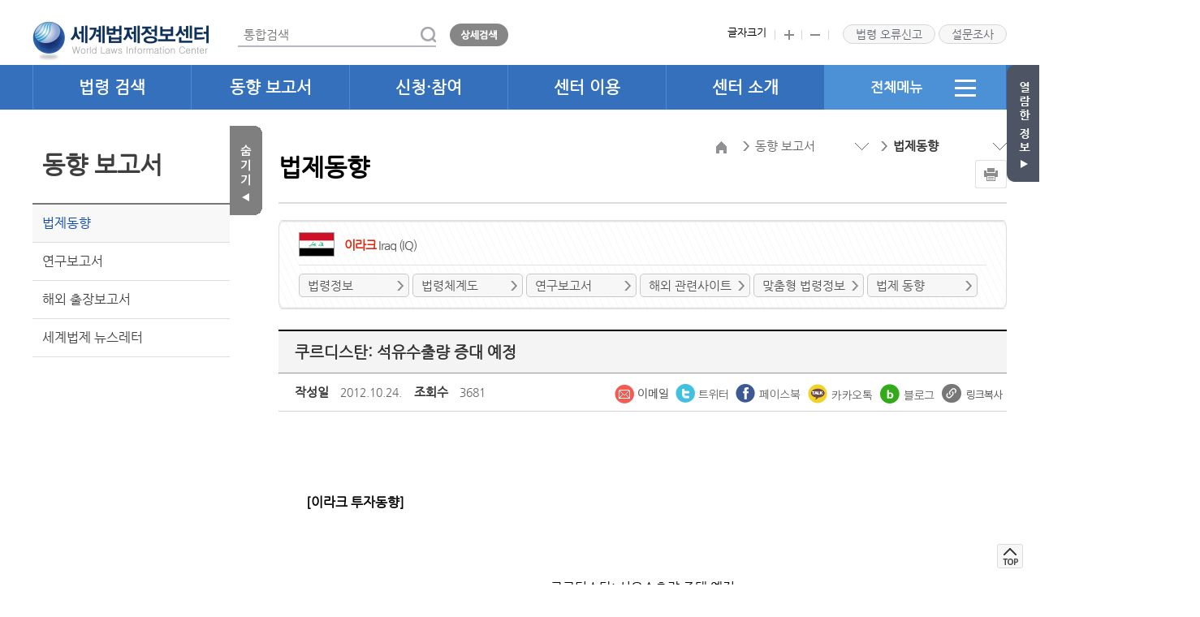

--- FILE ---
content_type: text/html;charset=UTF-8
request_url: https://world.moleg.go.kr/web/dta/lgslTrendReadPage.do?CTS_SEQ=26989&AST_SEQ=144
body_size: 65098
content:









<!DOCTYPE HTML>
<html lang="ko">
<head>
	<meta charset="UTF-8">
	<meta name="viewport" content="width=device-width,initial-scale=1.0,minimum-scale=1.0,maximum-scale=1.0" />
	<meta property="og:type" content="website" />
	<meta property="og:title" content="쿠르디스탄: 석유수출량 증대 예정 < 이라크 < 법제동향 < 동향 보고서 | 세계법제정보센터" />
	<meta property="og:url" content="https://world.moleg.go.kr" />
	<meta property="og:description" content="세계 각국의 주요 법률, 법제동향 등 법령정보를 수집·가공하여 국가·지역·기구별로 제공." />
	<meta property="og:image" content="https://world.moleg.go.kr/web/images/common/og_logo.png" />
	<meta name="author"  content="세계법제정보센터">
	<meta name="copyright"  content="세계법제정보센터">
	<meta name="keyword"  content="세계법제정보센터,세계법제정보,법령정보,주제별법제,법제동향">
	<meta name="description" content="세계 각국의 주요 법령, 연구보고서, 최신 입법동향 등 해외법령정보를 수집·가공하여 제공하는 웹사이트" />
	<meta name="Yeti" content="All"/>
	<meta name="Yeti" content="index,follow"/>
	<meta name="NaverBot" content="All"/>
	<meta name="NaverBot" content="index,follow"/>
	<meta name="robots" content="index,follow">
	<meta http-equiv="X-UA-Compatible" content="IE=edge" />
	<title> 쿠르디스탄: 석유수출량 증대 예정 < 이라크 < 법제동향 < 동향 보고서 | 세계법제정보센터</title>
	<link rel="stylesheet" href="/web/css/common.css?ver=20250501" />
	<link type="text/css" rel="stylesheet" href="/css/jquery-ui.css" />
	<link rel="stylesheet" href="/web/css/main.css?ver=20230803" />
	<link rel="stylesheet" href="/web/css/sub.css?ver=20230803" />
	<link rel="stylesheet" href="/web/css/respon.css?ver=20230803" />
	<link rel="shortcut icon" href="/oweb/images/favicon.ico" />
	<link rel="stylesheet" href="/web/css/print.css?ver=20230803" media="print" />
	<script src="/web/js/jquery-1.11.1.min.js"></script>
	<script src="/web/js/jquery.migrate.1.2.1.js"></script>
	<script src="/js/jquery-ui.js"></script>
	<script src="/js/vendor/jquery.ui.widget.js"></script>
	<script src="/web/js/flexslider.js"></script>
	<script src="/web/js/common.js"></script>
	<script src="/cms/js/ajax.mapping.js"></script>
	<script src="/cms/js/ksy.validation.js"></script>
	<script src="/cms/js/ksy.ckeditor.js"></script>
	<script src="/cms/js/cms.js"></script>
	<script src="/cms/js/comn.js"></script>
	<script src="/web/js/social/facebook.js"></script>
	<script src="/web/js/social/twitter.js"></script>
	<script src="/web/js/social/sharemail.js"></script>
	<!-- <script src="/web/js/ark.js"></script>-->
	<script src="/web/js/nation_link.js"></script>
    <script src="//developers.kakao.com/sdk/js/kakao.min.js"></script>
    <script src="/web/js/search.js"></script>
	<script type="text/javascript">
		var urlVal = window.location.href;
		var isPublic = urlVal.indexOf('localhost');
		
		$(function() {
		    $.datepicker.setDefaults({
		        dateFormat: 'yymmdd',
		        prevText: '이전 달',
		        nextText: '다음 달',
		        monthNames: ['1월', '2월', '3월', '4월', '5월', '6월', '7월', '8월', '9월', '10월', '11월', '12월'],
		        monthNamesShort: ['1월', '2월', '3월', '4월', '5월', '6월', '7월', '8월', '9월', '10월', '11월', '12월'],
		        dayNames: ['일', '월', '화', '수', '목', '금', '토'],
		        dayNamesShort: ['일', '월', '화', '수', '목', '금', '토'],
		        dayNamesMin: ['일', '월', '화', '수', '목', '금', '토'],
		        showMonthAfterYear: true,
		        yearSuffix: '년'
		    });

			// Web Accessibility : Skip Navigation
		    if(!$(this).hasClass("sbcenter_right")){
		    	//alert("YES");
		    	$(".sbcenter_right").attr("id","contents");
		    	//$(".sbcenter_right").attr("tabIndex","0");
		    	$(".sbcenter_right").removeAttr("tabIndex");
		    }
		});
	</script>

	
</head>
<body>
<div class="skip-nav">
	<a href="#contents" class="btn_skip">본문 바로가기</a>
	<a href="#gnb">주 메뉴 바로가기</a>
</div>












<!-- Google Analytics -->
<script> 
/* (function(i,s,o,g,r,a,m){i['GoogleAnalyticsObject']=r;i[r]=i[r]||function(){
(i[r].q=i[r].q||[]).push(arguments)},i[r].l=1*new Date();a=s.createElement(o),
m=s.getElementsByTagName(o)[0];a.async=1;a.src=g;m.parentNode.insertBefore(a,m)
})(window,document,'script','https://www.google-analytics.com/analytics.js','ga');

ga('create', 'UA-157976819-1', 'auto');
ga('send', 'pageview'); */
</script>
<!-- End Google Analytics -->

      

	<script src="/web/js/makePCookie.js"></script>
<script>
$(document).ready(function(){
	/*var today = new Date();
    var sameday = new Date("2022-10-01");
    if(today.getTime() > sameday.getTime()){
        $(".srvEvt").remove();
    }*/
    $(".research_layer").click(function(){
        window.open('/web/main/pollPopup.do', 'service_pollOpn20160602', "top=50, left=10, width=530, height=800");
    });
});
function fncGoTotalSearchWord(query) {
    query = encodeURI(encodeURIComponent(query));
    var url = '/sc/search.do?q='+query+"&w=SE_WD&main=M&fsort=";
    location.href = url;
}

//통합검색
function fncGoTotalSearch() {
    var query = $('#search-ipt2').val();
    
    if(query ==""){
        alert("검색어를 입력하세요.");
        return;
    }
    
    query = encodeURI(encodeURIComponent(query));
    var url = '/sc/search.do?q='+query+"&w=SE_WD&main=M&fsort=";
    location.href = url;
}

//상세검색
function fncGoTotalSearchDetail() {
    var q = $('#search-ipt2').val();
    q = encodeURI(q);
    var Query = "";
    if(true){
        Query = "0";
    }else{
        Query = "1";
    }
    var url = '/web/main/searchDetailXten.do?q='+q+"&Query="+Query;
    location.href = url;
}

//모바일 통합검색
function fncGoTotalSearchMobile() {
    var queryMobile = $('#queryMobile').val();
    if(queryMobile == ""){
        alert("검색어를 입력하세요.");
        return false;
    }
    queryMobile = encodeURI(encodeURIComponent(queryMobile));
    var url = '/sc/search.do?q='+queryMobile+"&w=SE_WD&main=M&fsort=";
    location.href = url;
}

//모바일 상세검색
function fncGoTotalSearchDetailMobile() {
    var queryMobile = $('#queryMobile').val();
    queryMobile = encodeURI(encodeURIComponent(queryMobile));
    var Query = "";
    if(true){
        Query = "0";
    }else{
        Query = "1";
    }
    var url = '/web/main/searchDetailXten.do?q='+queryMobile+"&Query="+Query;
    location.href = url;
}

//엔터검색
function fncEnterSearchHeader(e) {
    var key = e.keyCode || e.which;
    if (key == '13') {
        fncGoTotalSearch();
    }
}

//법령 의견 보내기 
function fncGoLgslOpinionWrite(){
	
	var ttl = $('#OP_TTL').val();
	if(ttl == ""){
	        alert("제목을 입력하세요.");
	        return false;
	}
	
	var cts = $('#OP_CTS').val();
	if(cts == ""){
	        alert("내용을 입력하세요.");
	        return false;
	}
	
	var form = $("#LAWORD_OPINION_Form");
	form.attr("action", "/web/intrcn/LawordOpinionWrite.do");
	form.submit();
}
//확장자
function checkBasicExtNames(el){
    
    var src = getFileType(el.value);
    var ext = src.toLowerCase();
    var fileId = $(el).attr("id");
    var file = $('#'+fileId).get(0).files[0];
    
    if(el.value == "") return true;

    if(file.size > 100 * 1024 * 1024){
        
        //용량 초과시 alert(창)
        alert("파일 사이즈는 100MB이하로 업로드해주세요");
        $('#'+fileId).val("");
        return false;
    }
    
    if(ext == "pdf" || ext == "doc" || ext == "docx" || ext == "ppt"  || ext == "pptx" || ext == "hwp" || ext == "xls" ||ext == "xlsx" 
        || ext == "jpg" || ext == "png" || ext == "jpeg" || ext == "gif" ) {
        return true;
    } else {
       alert(" 파일은 pdf, doc, docx, ppt, pptx, hwp, xls, xlsx, jpg, png, PNG, JPG, jpeg, JPEG, GIF, gif 형식만 등록 가능합니다.");  
       $('#'+fileId).val(""); 
       return false;              
    }
    

    if(file.size > 100 * 1024 * 1024){
        
        //용량 초과시 alert(창)
        alert("파일 사이즈는 100MB이하로 업로드해주세요");
        $('#'+fileId).val("");
        return false;
    }

}
function getFileType(filePath) {
    var index = -1;
    index = filePath.lastIndexOf('.');
    var type = "";
    if(index != -1) {
          type = filePath.substring(index+1, filePath.len);
    } else {
     type = "";
    }
    return type;
} 

/* 페이징버튼 href="" 관련  */
$(document).ready(function(){
   var currentPath = $(location).attr('pathname');
   if($(".pagenation").length > 0){
	   if(currentPath.indexOf('themaLgslListPage.do') > -1){
		   $(".pagenation > .pg_wrap > .ds_no").attr('href',currentPath+'?code=');
		   $(".pg").attr('href',currentPath+'?code=');
	   }else{
		   $(".pagenation > .pg_wrap > .ds_no").attr('href',currentPath);
		   $(".pg").attr('href',currentPath);
	   }
   }
});
</script>

<div class="header" id="header">
    <div class="header-tp">
        <h1><a href="/web/main/index.do" title="메인페이지로 이동"><img src="/web/images/common/logo_217.png" alt="세계법제정보센터 World Laws Information Center 로고" /></a></h1>
        
        <!-- 헤더에 통합검색은 메인화면을 제외한 페이지에서 노출 -->
        
            <div class="sub_search">
                <div class="sub_search_ct">
                    <label for="search-ipt2" class="blind">통합검색</label>
                    
                        
                        
                            <input type="text" id="search-ipt2" name="query" placeholder="통합검색" onkeypress="fncEnterSearchHeader(event);" />
                        
                    
                    
                    <ul class="search-key"  id="autoBody" style="display:none">
                    </ul>
                    <a href="javascript:fncGoTotalSearch();"><img src="/web/images/common/sub_search2.gif" alt="검색"></a>
                </div>
                <a href="javascript:fncGoTotalSearchDetail();"><img src="/web/images/common/sub_search1.gif" alt="상세검색"></a>
<!-- 검색결과내 재검색  -->
                <!-- <span class="rebrowsing"><input type="checkbox" id="topsrch" class="" /> <label for="topsrch" class="blind">결과내 재검색</label></span> -->
<!-- // 검색결과내 재검색  -->
                <div class="clear"></div>
            </div>
            
            <div class="mo-search"><a href="javascript:void(0);"><img src="/web/images/common/tp-search.gif" alt="검색"></a></div>
            <div class="sb_search_bg" style="height: 818px; display: none;"></div>
            <div class="sb_search" style="display: none;">
                <div class="search">
                    <span class="first">
                        <label for="queryMobile" class="blind">검색어를 입력하세요</label>
                        <input type="text" id="queryMobile" name="queryMobile" placeholder="검색어를 입력하세요" />
                    </span>
                    <span class="last">
                        <a href="javascript:fncGoTotalSearchMobile();"><img src="/web/images/main/search_btn1.png" alt="통합검색" class="first"></a>
                        <a href="javascript:fncGoTotalSearchDetailMobile();"><img src="/web/images/main/search_btn2.png" alt="상세검색" class="second"></a>
                    </span>
                </div>
            </div>
            
        
        
        
        <div class="header-tp-rt">
            <ul class="ul1">
                <li>글자크기</li>
                <li><a href="javascript:void(0)" onclick="plus()"><img src="/web/images/common/plus.gif" alt="크게" /></a></li>
                <li><a href="javascript:void(0)" onclick="minus()"><img src="/web/images/common/minus.gif" alt="작게" /></a></li>
            </ul>
            <ul class="ul2">
                <li><a href="javascript:void(0)" title="새창열림" class="pop1-view">법령 오류신고</a></li>
                <!-- <li><a href="/web/intrcn/demandRSCHInfoListPage.do" class="btn-faq demand_layer">수요조사</a></li> -->
                <li><a href="javascript:void(0)" title="새창열림" class="btn-faq research_layer">설문조사</a></li>
            </ul>
        </div>
        <div class="btn-gnb"><a href="javascript:void(0)"><img src="/web/images/common/m_menu.gif" alt="메뉴열기" /></a></div>
    </div>
    <!-- 법령오류신고 팝업1 s -->
    <form id="LAWORD_OPINION_Form" name="LAWORD_OPINION_Form" method="post" enctype="multipart/form-data">
    <input type='hidden' name='egovframework.double.submit.preventer.parameter.name' value='A7F2CD2F-626D-4FF0-A86B-121EEB259A69'/>
    <input type="hidden" id="FILE_IDS" name="FILE_IDS" value="1"/>
    <div class="pop-bg pop1-bg">
        <!-- <div class="sub_title title_bor">법령 내용 문의</div> -->
        <div class="popup_tit">
            <h3>법령 오류신고</h3>
            <a href="javascript:void(0)" class="pop-close pop1-c"><img src="/web/images/sub/popup_close.png" alt="법령오류신고 닫기" /></a>
        </div>
        <!-- <ul class="sub04_bgfont">
            <li>법령정보관리원은 법령정보를 체계적으로 수집, 관리하고 이를 신속ㆍ정확하게 제공하며, 
            법제정책에 관한 교육ㆍ홍보사업을 수행함으로써 법치행정 구현에 이바지함을 목적으로 하는 기관으로서, 
            법제처로부터 세계법제사업을 수탁 받아 해당업무를 수행하고 있습니다. 
            <br>법령관련 내용문의 전화 : 02-460-2838
            </li>
        </ul> -->
        <!-- <div id="lgslErr" name="lgslErr" class="sub_title title_bor mt2">법령 의견 보내기</div> -->
        <div class="top_bor mt3">
        <script>
            var fileNextId = 1;
            var fileIds = [];
            fileIds[0] = 1;
            
            function fncAddFileId(id){
                fileIds.push(id);
                $('#FILE_IDS').val(fncGetFileId());
            }
            $(function() {
                $(".pop1-view").click(function(){
                	window.open('/web/main/errorReportPopup.do?LGSL_YN=N', 'reportPopup', "top=50, left=10, width=945, height=470");
//                     $(".pop1-bg").fadeIn('fast');
//                     $(".m-back-gnb").fadeIn('fast');
//                     // 초기화
//                     $(".lgsl_rpt").css("display","none");
//                     $("#OP_NTNL").val("");
//                     $("#LS_NM").val("");
//                     $(".URL").remove(); // 법령정보 URL 있을 경우 제거
//                     $(".ISO_NTNL_CD").remove(); //법령정보 나라정보 제거
//                     // 값 고정 해제
//                     $("#OP_NTNL").attr("readonly",false);
//                     $("#LS_NM").attr("readonly",false);
//                     $("#sub4_in1").focus();
                });
                // 법령정보 오류신고 클릭시
				$(".lgslpop1-view").click(function(){ 
					var CTS_SEQ = $("#CTS_SEQ").val();
					var AST_SEQ = $("#AST_SEQ").val();
					var ISO_NTNL_CD = $("#ISO_NTNL_CD").val();
					window.open('/web/main/errorReportPopup.do?CTS_SEQ='+CTS_SEQ+"&AST_SEQ="+AST_SEQ+"&ISO_NTNL_CD="+ISO_NTNL_CD, 'reportPopup', "top=50, left=10, width=945, height=470");
			    	//$(".lgsl_rpt").css("display","");
			        //$("#OP_NTNL").val("");
			        //$("#LS_NM").val("");
			        //var URL = '<input type="hidden" value="/web/wli/lgslInfoReadPage.do?CTS_SEQ=' +  + '&AST_SEQ=' + +'" class="URL" name="URL"/>';
			        //var ISO_NTNL_CD = '<input type="hidden" value =  "" class = "ISO_NTNL_CD" name = "ISO_NTNL_CD" />';
			        //$(".URL").remove();
			        //$(".ISO_NTNL_CD").remove();
			        //$("#OP_NTNL").after(ISO_NTNL_CD);
			        //$("#LS_NM").after(URL);
			        // 값 고정
			        //$("#OP_NTNL").attr("readonly",true);
			        //$("#LS_NM").attr("readonly",true);
			        //$("#OP_NTNL").focus();
			    });
                $(".pop2-view").click(function(){
                    $(".pop2-bg").fadeIn('fast');
                    $(".m-back-gnb").fadeIn('fast');
                });     
                
                /* 
                $(".pop-close").click(function(){
                    $(".pop-bg").fadeOut('fast');
                    $(".m-back-gnb").fadeOut('fast');
                }); 
                */
                
                $(".pop-close").click(function(){
                    if($(window).width() > 1024){
                        $(".pop-bg").fadeOut('fast');
                        $(".m-back-gnb").fadeOut('fast');
                    }else{
                        $(".pop-bg").fadeOut('fast');
                    }
                });
                
                /* 20171215 - 접근성추가 */
                $(".pop1-c").click(function(){
                    $(".btn-faq").focus();
                });
                
                $(".all-menu-close").click(function(e){
                    //$("#search-ipt").focus(); /* 20171215 - 접근성추가 */
                    $(".all-menu").fadeOut('fast');
                    $(".m-back-gnb").fadeOut('fast');
                	$("#search-ipt2.mainFocusing").focus(); 
                	e.stopPropagation();
                });

                /* 20220404 - 접근성 추가*/
                $(".all-menu-close").on("keydown",function(e) {
                	if(e.keyCode == 9){ // tab 키 눌렀을 때
                		if(e.shiftKey){
                		    
                		 }else {
                			 setTimeout(function(){
                				    $('.all-menu-cont > ul > li:first-child > ul > li:first-child > a').focus();
                				}, 0);
//                 			  $(".all-menu").fadeOut('fast');
//                 			    $(".m-back-gnb").fadeOut('fast');
//                 			    $(".sub-location-cont ul li:first a").focus(); /* 20171215 - 접근성추가 */
                 			    
                		}
                	}
                });

                /* 20230504 - 접근성 추가*/
                $(".pop_send").on("keydown",function(e) {
                    if(e.keyCode == 9){ // tab 키 눌렀을 때
                        if(e.shiftKey){
                         }else {
                             setTimeout(function(){
                                    $('.pop-close').focus();
                                }, 0);                                        
                        }
                    }
                });
                /* 20230518 - 접근성 추가 */
                $(".pop-close").on("keydown",function(e) {
                    if(e.keyCode == 9){ // tab 키 눌렀을 때
                        if(e.shiftKey){
                            setTimeout(function(){
                                $('.pop_send').focus();
                            }, 0);
                         }
                    }
                });
                
            });
        </script>
        <table class="sub_table2 write_top" style="width: 100%">
                <caption>법령 오류신고 팝업으로 국가,법령명, 구분(콘텐츠오류, 기술오류, 기능제안, 기타불편사항), 제목, 첨부파일, 내용란을 제공.</caption>
                <colgroup>
                    <col style="width:16%" />
                    <col style="width:84%" />
                </colgroup>
                <tbody>
                    <tr class="lgsl_rpt">
                        <th scope="row"><label for="OP_NTNL">국가</label></th>
                        <td><input type="text" id="OP_NTNL"  name="OP_NTNL" value=""/></td>
                    </tr>
                    <tr class="lgsl_rpt">
                        <th scope="row"><label for="LS_NM">법령명</label></th>
                        <td><input type="text" id="LS_NM"  name="LS_NM" value=""/></td>
                    </tr>
                    <tr>
                        <th scope="row">구분</th>
                        <td>
                            <span class="pr1">
                                <input type="radio" name="NEWS_AST_CD" id="sub4_in1" value="520010" checked="checked">
                                <label for="sub4_in1">컨텐츠오류(현행화, 내용, 오탈자 등)</label>
                            </span>
                            <span class="pr1">
                                <input type="radio" name="NEWS_AST_CD" id="sub4_in2" value="520011">
                                <label for="sub4_in2">기술오류(페이지, 링크, 검색 등)</label>
                            </span>
                            <span class="pr1">
                                <input type="radio" name="NEWS_AST_CD" id="sub4_in3" value="520012">
                                <label for="sub4_in3">기능제안 </label>
                            </span>
                            <span>
                                <input type="radio" name="NEWS_AST_CD" id="sub4_in4" value="520013">
                                <label for="sub4_in4">기타 불편사항</label>
                            </span>
                        </td>
                    </tr>
                    <tr>
                        <th scope="row"><label for="OP_TTL">제목</label></th>
                        <td><input type="text" id="OP_TTL"  name="TTL" value=""></td>
                    </tr>
                    <tr>
                        <th scope="row"><label for="FIEL_1">첨부파일</label></th>
                        <td><input type="file"  id="FIEL_1" name="FILE_1" onchange="checkBasicExtNames(this)"/></td>
                    </tr>
                    <tr>
                        <th scope="row"><label for="OP_CTS">내용</label></th>
                        <td><textarea cols="30" rows="5" id="OP_CTS" name="CTS"></textarea></td>
                    </tr>
                </tbody>
            </table>    
        </div>
        <p class="pt15 pb3 text_right">
            <a class="a_button a_green pop_send" href="javascript:void(0)" onclick="fncGoLgslOpinionWrite();">보내기</a>
        </p>
        </div>
        </form>
        <!-- 법령오류신고 팝업 e -->
    <div class="header-bt">
        <div class="header-bt-cont">
            <div class="gnb-box">
                <div class="h-cage">
                    <h2 class="gnb-tit">세계 법제정보센터</h2>
                    <a href="javascript:void(0)" class="btn-gnb-close"><img src="/web/images/common/btn_gnb_close.png" alt="메뉴닫기" /></a>
                </div>
                <ul class="gnb" id="gnb" tabindex="0">
                    <li class="mn0">
                        <a href="javascript:void(0)" class="pop1-view" title="새창열림">법령 오류신고</a>
                        <a href="javascript:void(0)" class="research_layer" title="새창열림">설문조사</a>
                    </li>
                    <li class="mn1">
                        <h2><a href="/web/wli/lgslInfoListPage.do">법령 검색</a></h2>
                        <div class="sub-menu">
                            <div>
                                <ul>
                                    <li><a href="/web/wli/lgslInfoListPage.do">통합 검색</a></li>    
                                    <li><a href="/web/wli/nationListPage.do">국가별</a></li>
                                    <li><a href="/web/tl/themaLgslListPage.do?code=700201">주제별</a></li>
                                    <li><a href="/web/indst/indstLgslListPage.do?indstCode=701101">산업별</a></li>
                                    <li><a href="/web/wli/lawordSystmListPage.do">법령체계도</a></li>                                    
                                </ul>
                            </div>
                        </div>
                    </li>
                    <li class="mn2">
                        <h2><a href="/web/dta/lgslTrendListPage.do">동향 보고서</a></h2>
                        <div class="sub-menu">
                            <div>
                                <ul>
                                    <li><a href="/web/dta/lgslTrendListPage.do">법제동향</a></li>
                                    <li><a href="/web/wli/rsrchReprtListPage.do">연구보고서</a></li>
                                    <li><a href="/web/dta/ovseaBsrpReprtListPage.do">해외 출장보고서</a></li>
                                    <li><a href="/web/dta/nwsmListPage.do">세계법제 뉴스레터</a></li>                                    
                                </ul>
                            </div>
                        </div>
                    </li>
                    <li class="mn3">
                        <h2><a href="/web/wli/clmserLgslInfoListPage.do">신청·참여</a></h2><!-- x -->
                        <div class="sub-menu">
                            <div>
                                <ul>
                                    <li><a href="/web/wli/clmserLgslInfoListPage.do">맞춤형 법령정보</a></li>
                                    <li><a href="/web/intrcn/demandRSCHInfoListPage.do">법령 번역 수요조사</a></li>
                                    <li><a href="/web/apply/surveyListPage.do">이용자 설문조사</a></li><!-- 개선 의견수렴 이벤트 -->
                                    <li><a href="/web/apply/lgslErrorSttemntListPage.do">오류 신고</a></li><!-- x, 우측 상단 버튼 '법령 오류신고' 클릭 시 팝업 생성 -->
                                    <li><a href="/web/api/apiAppPage.do">API 신청</a></li>
                                </ul>
                            </div>
                        </div>
                    </li>
                    <li class="mn4">
                        <h2><a href="/web/intrcn/useGuidanceListPage.do">센터 이용</a></h2><!-- 이용 안내 -->
                        <div class="sub-menu">
                            <div>
                                <ul>
                                    <li><a href="/web/intrcn/useGuidanceListPage.do">이용 안내</a></li>
                                    <li><a href="/web/intrcn/faqListPage.do">자주하는 질문</a></li>
                                    <li><a href="/web/usectr/cprOrgPage.do">협력 기관</a></li><!-- x -->
                                    <li><a href="/web/wli/ovseaRelateSiteListPage.do">해외 사이트</a></li>                                    
                                </ul>
                            </div>
                        </div>
                    </li>
                    <li class="mn5"><!-- 20230713 -->
                        <h2><a href="/web/intrcn/cnterIntrcnListPage.do">센터 소개</a></h2>
                        <div class="sub-menu">
                            <div>
                                <ul>
                                    <li><a href="/web/intrcn/cnterIntrcnListPage.do">세계법제정보</a></li>
                                    <li><a href="/web/intrcn/mainBsnsListPage.do">주요 사업</a></li>
                                    <li><a href="/web/intrcn/noticeListPage.do">센터 소식</a></li><!-- 공지사항 -->
                                    <li><a href="/web/intrcn/lcCttpcListPage.do">위치 및 연락처</a></li>
                                </ul>
                            </div>
                        </div>
                    </li>
                    <li class="mn6"><!-- 20230713 -->
                        <h2><a href="#">전체메뉴<img src="/web/images/common/all_menu.gif" alt="전체메뉴 열기" /></a></h2>
                        <div class="all-menu">
                            <p>전체메뉴보기</p>
                            <div class="all-menu-cont"><!-- 20230713 -->
                                <ul>
                                    <li><span>법령 검색</span>
                                        <ul>
                                            <li><a href="/web/wli/lgslInfoListPage.do">통합 검색</a></li>    
                                            <li><a href="/web/wli/nationListPage.do">국가별</a></li>
                                            <li><a href="/web/tl/themaLgslListPage.do?code=700201">주제별</a></li>
                                            <li><a href="/web/indst/indstLgslListPage.do?indstCode=701101">산업별</a></li>
                                            <li><a href="/web/wli/lawordSystmListPage.do">법령체계도</a></li>                                    
                                        </ul>
                                    </li>
                                    <li><span>동향 보고서</span>
                                        <ul>
                                            <li><a href="/web/dta/lgslTrendListPage.do">법제동향</a></li>
                                            <li><a href="/web/wli/rsrchReprtListPage.do">연구보고서</a></li>
                                            <li><a href="/web/dta/ovseaBsrpReprtListPage.do">해외 출장보고서</a></li>
                                            <li><a href="/web/dta/nwsmListPage.do">세계법제 뉴스레터</a></li>                                    
                                        </ul>
                                    </li>
                                    <li><span>신청·참여</span>
                                        <ul>
                                            <li><a href="/web/wli/clmserLgslInfoListPage.do">맞춤형 법령정보</a></li>
                                            <li><a href="/web/intrcn/demandRSCHInfoListPage.do">법령 번역 수요조사</a></li>
                                            <li><a href="/web/apply/surveyListPage.do">이용자 설문조사</a></li><!-- 개선 의견수렴 이벤트 -->
                                            <li><a href="/web/apply/lgslErrorSttemntListPage.do">오류 신고</a></li><!-- x, 우측 상단 버튼 '법령 오류신고' 클릭 시 팝업 생성 -->
                                            <li><a href="/web/api/apiAppPage.do">API 신청</a></li>                                            
                                        </ul>
                                    </li>
                                    <li><span>센터 이용</span>
                                        <ul>
                                            <li><a href="/web/intrcn/useGuidanceListPage.do">이용 안내</a></li>
                                            <li><a href="/web/intrcn/faqListPage.do">자주하는 질문</a></li>
                                            <li><a href="/web/usectr/cprOrgPage.do">협력 기관</a></li><!-- x -->
                                            <li><a href="/web/wli/ovseaRelateSiteListPage.do">해외 사이트</a></li>                                    
                                        </ul>
                                    </li>
                                    <li><span>센터 소개</span>
                                        <ul>
                                            <li><a href="/web/intrcn/cnterIntrcnListPage.do">세계법제정보</a></li>
                                            <li><a href="/web/intrcn/mainBsnsListPage.do">주요 사업</a></li>
                                            <li><a href="/web/intrcn/noticeListPage.do">센터 소식</a></li><!-- 공지사항 -->
                                            <li><a href="/web/intrcn/lcCttpcListPage.do">위치 및 연락처</a></li>
                                        </ul>
                                    </li>
                                </ul>
                                <a href="#" class="all-menu-close"><img src="/web/images/common/all_menu_close.gif" alt="전체메뉴 닫기" /></a>
                            </div>
                        </div>
                    </li>
                </ul>
            </div> <!-- //gnb -->
        </div>
        <div class="back-gnb" style="display: none;"><span class="shadow"></span></div>
        <div class="m-back-gnb" style="display: none;"><span class="shadow"></span></div>
    </div>
</div>
<div class="contents">

	







<link type="text/css" rel="stylesheet" href="/oweb/css/law.css">

<script type="text/javascript"> 
	$(function() {
		if(isPublic < 0){
			Kakao.init('df62bc35f3591da2303bc9fa326627fd');
		}
		fncShareFacebook('facebook-link-btn',location.href);
		/* fncShareKakaotalk('kakao-link-btn','법제동향', '법제동향', location.href); */
		fncShareTwitter('twitter-link-btn', '법제동향', location.href);
		fncShareMail('mail-link-btn', '쿠르디스탄: 석유수출량 증대 예정', '법제동향', location.href, '이라크');
		fucShareNaverBlog('NaverBlog-link-btn', "쿠르디스탄: 석유수출량 증대 예정",location.href); 
	});
	
	function resizeIframeContents(iframeObj){
		//iframe의 body 사이즈에 맞춰서 iframe객체의 높이를 결정한다.
		iframeObj.height = iframeObj.contentWindow.document.body.scrollHeight + "px";
	}
	// 연관법령 상세페이지 이동
	function fncGolgslReadPage(CTS_SEQ, AST_SEQ, ETC) {
	    var url = '/web/wli/lgslInfoReadPage.do' + "?CTS_SEQ=" + CTS_SEQ + "&AST_SEQ=" + AST_SEQ;
	    if(ETC){
	        url += "&ETC="+ETC;
	    }
	    location.href = url;
	}
	
	//상세페이지 이동
	function fncGoReadPage(CTS_SEQ, AST_SEQ, ETC) {
	    var url = '/web/dta/lgslTrendReadPage.do' + fncGetParam()+ "&CTS_SEQ=" + CTS_SEQ + "&AST_SEQ=" + AST_SEQ;
	    if(ETC){
	        url += "&ETC="+ETC;
	    }
	    location.href = url;
	}
	
	//다운로드
	function fncDown(DLD_CFM_NO,FL_SEQ){
		location.href="/cms/commonDown.do?DLD_CFM_NO="+DLD_CFM_NO+"&FL_SEQ="+FL_SEQ;
	}
	
	
	//목록페이지
	function fncGoListPage(){
	    var url = '/web/dta/lgslTrendListPage.do' + fncGetParam();
	    location.href = url;
	}
	
	//공통 변수
	function fncGetParam(page) {
        var param = "";
        var searchType = $('#searchType').val();
        var searchText = $('#searchText').val();
        var pageIndex = $('#pageIndex').val();
        var searchPageRowCnt = $('#searchPageRowCnt').val();
        var searchNtnlCls = $('#searchNtnlCls').val();
        var searchNtnl = $('#searchNtnl').val();
        var nationReadYn = $('#nationReadYn').val();
        
        var param = '?A=A';
        if (searchType != '') {
            param += '&searchType=' + searchType;
        }
        if (searchText != '') {
        	searchText = decodeURI(searchText);
        	param += '&searchText=' + searchText;
        }
        if (searchPageRowCnt != '') {
            param += '&searchPageRowCnt=' + searchPageRowCnt;
        }
        if (searchNtnlCls != '') {
            param += '&searchNtnlCls=' + searchNtnlCls;
        }
        if (searchNtnl && searchNtnl != '' && searchNtnl != 'null') {
            param += '&searchNtnl=' + searchNtnl;
        }
        if (nationReadYn != '') {
        	nationReadYn += '&searchNtnlCls=' + nationReadYn;
        }

        if (page) {
            param += '&pageIndex=' + page;
        } else {
            if (pageIndex != '') {
                param += '&pageIndex=' + pageIndex;
            }
        }
        return param;
    }
	var locationVal = window.location.href;
	function sendLink() {
	      Kakao.Link.sendDefault({
	        objectType: 'feed',
	        content: {
	          title: "이라크 - 쿠르디스탄: 석유수출량 증대 예정",
	          //description: "쿠르디스탄: 석유수출량 증대 예정",
	          imageUrl: 'http://world.moleg.go.kr/web/images/common/og_logo.png',
	          link: {
	            mobileWebUrl: locationVal,
	            webUrl: locationVal
	          }
	        },
	        buttons: [
	          {
	            title: '자세히 보기',
	            link: {
	              mobileWebUrl: locationVal,
	              webUrl: locationVal
	            }
	          }
	          /* ,
	          {
	            title: '앱으로 보기',
	            link: {
	              mobileWebUrl: locationVal,
	              webUrl: locationVal
	            }
	          } */
	        ]
	      });
	    }
	
		function fucShareNaverBlog(param_id, param_ttl, param_url) {
	        document.getElementById(param_id).onclick = function() {
	            var link = param_url;
	            var title = param_ttl;
	            var popOption = "top=0, left=0, width=555, height=430, resizable=no, scrollbars=no, status=no;";
	            var wp = window.open('http://share.naver.com/web/shareView?url=' + encodeURI(encodeURIComponent(link)) + '&title=' + encodeURI(title), 'naver', popOption);
	            if (wp) {
	                wp.focus();
	            }
	        }
	    }
	   
	   function linkCopy(){
	        var linkUrl = document.createElement("input");
	        linkUrl.type = 'text';
	        linkUrl.value = location.href;
	        document.body.appendChild(linkUrl);
	        linkUrl.select();
	        document.execCommand("copy");
	        document.body.removeChild(linkUrl);
	        alert('링크가 복사되었습니다.');
	    }
</script>
<form id="writeForm" name="writeForm" method="post">
	<input type="hidden" id="searchType" name="searchType" value=""/>
	<input type="hidden" id="searchText" name="searchText" value=""/>
	<input type="hidden" id="pageIndex" name="pageIndex" value=""/>
	<input type="hidden" id="searchPageRowCnt" name="searchPageRowCnt" value=""/>
	<input type="hidden" id="searchNtnlCls" name="searchNtnlCls" value=""/>
	<input type="hidden" id="searchNtnl" name="searchNtnl" value=""/>
	<input type="hidden" id="nationReadYn" name="nationReadYn" value=""/>
	
	<input type="hidden" id="CTS_SEQ" name="CTS_SEQ" value=""/>
	<input type="hidden" id="AST_SEQ" name="AST_SEQ" value=""/>
	<input type="hidden" id="CTS_AST_CD" name="CTS_AST_CD" value=""/>
	
<div class="sub-contents">
		<div class="sub-bg"><span>동향 보고서</span></div>
		<div class="sbcenter">
			<div class="sbcenter_left">
				<div class="left_menu">
					<p>동향 보고서</p>
					







                    <ul>
                        <li><a class="on" href="/web/dta/lgslTrendListPage.do">법제동향</a></li>
                        <li><a  href="/web/wli/rsrchReprtListPage.do">연구보고서</a></li>
                        <li><a  href="/web/dta/ovseaBsrpReprtListPage.do">해외 출장보고서</a></li>
                        <li><a  href="/web/dta/nwsmListPage.do">세계법제 뉴스레터</a></li>
                        
                    </ul>
				</div>
				<div class="left_menu_open">
					<a class="on" href="#a"><img src="/web/images/sub/sub_on.gif" alt="숨기기" /></a>
					<a href="#a"><img src="/web/images/sub/sub_off.gif" alt="펼치기" /></a>
				</div>
			</div>
			<div class="sbcenter_right" id="contents" tabindex="0">
				<div class="sub-location">
					<div class="sub-location-cont">
						<ol>
							<li><span><a href="/web/main/index.do"><img
										src="/web/images/common/home_icon.gif" alt="홈" /></a></span></li>
							<li><a href="#">동향 보고서</a> 







						<ul class="sbtwo_muen daph1">
							<li><a href="/web/wli/lgslInfoListPage.do">법령 검색</a></li>
							<li><a href="/web/dta/lgslTrendListPage.do">동향 보고서</a></li>
							<li><a href="/web/wli/clmserLgslInfoListPage.do">신청·참여</a></li>
							<li><a href="/web/intrcn/useGuidanceListPage.do">센터 이용</a></li>
							<li><a href="/web/intrcn/cnterIntrcnListPage.do">센터 소개</a></li>
						</ul></li>
							<li><a href="#"><strong>법제동향</strong></a> 







						<ul class="sbtwo_muen daph2">
							<li><a href="/web/dta/lgslTrendListPage.do">법제동향</a></li>
	                        <li><a href="/web/wli/rsrchReprtListPage.do">연구보고서</a></li>
	                        <li><a href="/web/dta/ovseaBsrpReprtListPage.do">해외 출장보고서</a></li>
	                        <li><a href="/web/dta/nwsmListPage.do">세계법제 뉴스레터</a></li>     
						</ul>
							</li>
						</ol>
						<div class="print">
							<a href="javascript:window.print();"><img
								src="/web/images/common/print_icon.gif" alt="프린트하기" /></a>
						</div>
					</div>
				</div>
				<h3>법제동향</h3>
				<div class="sub01_flag">
					<div class="flag_img"><a href="/web/wli/nationReadPage.do?searchNtnlCls=7&ISO_NTNL_CD=IQ"><img src="/oweb/images/countryFlag/IQ_L.png" alt="이라크 국기" class="flag" style="width:42px;height:28px;"></a></div>
					<div class="flag_font"><strong class="sb_red">이라크</strong> Iraq (IQ)</div>
					<div class="flag_div">
						<a href="/web/wli/lgslInfoListPage.do?searchNtnlCls=7&searchNtnl=IQ">법령정보</a>
						<a href="/web/wli/lawordSystmListPage.do?Gubun=Y&searchNtnlCls=7&searchNtnl=IQ" onclick="fncGoLawordSystm('7','IQ');return false;">법령체계도</a>
						<a href="/web/wli/rsrchReprtListPage.do?searchNtnlCls=7&searchNtnl=IQ">연구보고서</a>
						<a href="/web/wli/ovseaRelateSiteListPage.do?searchNtnlCls=7&searchNtnl=IQ">해외 관련사이트</a>
						<a href="/web/wli/clmserLgslInfoListPage.do?searchNtnlCls=7&ISO_NTNL_CD=IQ" onclick="fncGoClmserLgslInfo('7','IQ');return false;">맞춤형 법령정보</a>					
						<a href="/web/dta/lgslTrendListPage.do?searchNtnlCls=7&searchNtnl=IQ" onclick="fncGoLgslTrendListPage('7','IQ');return false;">법제 동향</a>					
					</div>
				</div>
				<div class="sub_title_type2">쿠르디스탄: 석유수출량 증대 예정</div>
				<div class="sub0102">
					<ul>
						<li>
							<strong>작성일</strong>
							<span>2012.10.24.</span>
						</li>
						<li>
							<strong>조회수</strong>
							<span>3681</span>
						</li>
					</ul>
					<ul>
						<li>
							<strong>&nbsp;</strong>
							<span class="last_span">
								<a href="#" id="mail-link-btn" title="메일 보내기  - 새창">
									<img src="/web/images/sub/sub01_24.gif" alt="" /><img class="ds_no" src="/web/images/sub/sub01_24f.gif" alt="이메일" />
								</a>
								<a href="#" id="twitter-link-btn" title="트위터에 공유하기  - 새창">
									<img src="/web/images/sub/sub01_25.gif" alt="" /><img class="ds_no" src="/web/images/sub/sub01_25f.gif" alt="트위터" />
								</a>
								<a href="#" id="facebook-link-btn" title="페이스북에 공유하기  - 새창">
									<img src="/web/images/sub/sub01_26.gif" alt="" /><img class="ds_no" src="/web/images/sub/sub01_26f.gif" alt="페이스북" />
								</a>
								<a id="kakao-link-btn_2" title="카카오톡에 공유하기  - 새창" href="javascript:sendLink();">
									<img src="/web/images/sub/sub01_27.gif" alt="" /><img class="ds_no" src="/web/images/sub/sub01_27f.gif" alt="카카오톡" />
								</a>
								<a href="#" id="NaverBlog-link-btn" title="네이버에 공유하기  - 새창">
                                    <img src="/web/images/sub/sub01_28.gif" alt="" /><img class="ds_no" src="/web/images/sub/sub01_28f.gif" alt="네이버 블로그" />
                                </a>
								<a href="#" id="link-copy-btn" onclick="linkCopy();return false;" title="링크복사">
									<img src="/web/images/sub/sub01_29.gif" alt="" /><img class="ds_no" src="/web/images/sub/sub01_29f.gif" alt="링크복사" />
								</a>
							</span>
						</li>
					</ul>
					<!-- <a href="#" onclick="copy_to_clipboard();"><img src="/web/images/sub/copy_link.gif" alt="링크복사" /></a> -->
				</div>
				<div class="lgslTrendTable">
					<table style="padding: 24px; margin: 8px; display: block;" >
					<caption class="sub_table3">쿠르디스탄: 석유수출량 증대 예정의 내용</caption>
					<tr><th scope="col"></th></tr>
					<tr><td id="lgslTrend_CTS" style="line-height:200%;font-family:Nanum Gothic, sans-serif;">
					<P class=MsoNormal style="MARGIN: 0cm 0cm 0pt; mso-para-margin-left: 0gd"><SPAN lang=EN-US style="mso-ascii-font-family: '맑은 고딕'; mso-ascii-theme-font: minor-fareast; mso-hansi-font-family: '맑은 고딕'; mso-hansi-theme-font: minor-fareast"><FONT face="맑은 고딕" color=#000000>&nbsp;</FONT></SPAN></P><P class=MsoNormal style="MARGIN: 0cm 0cm 0pt; TEXT-ALIGN: left; mso-para-margin-left: 0gd" align=left><FONT color=#000000><FONT face="맑은 고딕"><B style="mso-bidi-font-weight: normal"><SPAN lang=EN-US style="LINE-HEIGHT: 150%; mso-ascii-font-family: '맑은 고딕'; mso-ascii-theme-font: minor-fareast; mso-hansi-font-family: '맑은 고딕'; mso-hansi-theme-font: minor-fareast; mso-bidi-font-size: 10.0pt">[</SPAN></B><B style="mso-bidi-font-weight: normal"><SPAN style="LINE-HEIGHT: 150%; mso-ascii-font-family: '맑은 고딕'; mso-ascii-theme-font: minor-fareast; mso-hansi-font-family: '맑은 고딕'; mso-hansi-theme-font: minor-fareast; mso-bidi-font-size: 10.0pt">이라크 투자동향<SPAN lang=EN-US>]<SPAN style="mso-spacerun: yes">&nbsp; </SPAN></SPAN></SPAN></B></FONT></FONT></P><P class=MsoNormal style="MARGIN: 0cm 0cm 0pt; TEXT-ALIGN: left; mso-para-margin-left: 0gd" align=left><B style="mso-bidi-font-weight: normal"><SPAN lang=EN-US style="LINE-HEIGHT: 150%; mso-ascii-font-family: '맑은 고딕'; mso-ascii-theme-font: minor-fareast; mso-hansi-font-family: '맑은 고딕'; mso-hansi-theme-font: minor-fareast; mso-bidi-font-size: 10.0pt"><FONT face="맑은 고딕" color=#000000>&nbsp;</FONT></SPAN></B></P><P class=MsoNormal style="MARGIN: 0cm 0cm 0pt; TEXT-ALIGN: center; mso-para-margin-left: 0gd" align=center><B style="mso-bidi-font-weight: normal"><SPAN lang=EN-US style="FONT-SIZE: 12pt; LINE-HEIGHT: 150%; mso-ascii-font-family: '맑은 고딕'; mso-ascii-theme-font: minor-fareast; mso-hansi-font-family: '맑은 고딕'; mso-hansi-theme-font: minor-fareast"><FONT face="맑은 고딕" color=#000000>&nbsp;</FONT></SPAN></B></P><P class=MsoNormal style="MARGIN: 0cm 0cm 0pt; TEXT-ALIGN: center; mso-para-margin-left: 0gd" align=center><SPAN style="FONT-SIZE: 12pt; LINE-HEIGHT: 150%; FONT-FAMILY: 'HY헤드라인M','serif'; mso-hansi-font-family: '맑은 고딕'; mso-hansi-theme-font: minor-fareast; mso-bidi-font-weight: bold"><FONT color=#000000>쿠르디스탄<SPAN lang=EN-US>: </SPAN>석유수출량 증대 예정</FONT></SPAN></P><P class=MsoNormal style="MARGIN: 0cm 0cm 0pt; TEXT-ALIGN: center; mso-para-margin-left: 0gd" align=center><B style="mso-bidi-font-weight: normal"><SPAN lang=EN-US style="FONT-SIZE: 12pt; LINE-HEIGHT: 150%; mso-ascii-font-family: '맑은 고딕'; mso-ascii-theme-font: minor-fareast; mso-hansi-font-family: '맑은 고딕'; mso-hansi-theme-font: minor-fareast"><FONT face="맑은 고딕" color=#000000>&nbsp;</FONT></SPAN></B></P><P class=MsoNormal style="MARGIN: 0cm 0cm 0pt; TEXT-ALIGN: center; mso-para-margin-left: 0gd" align=center><SPAN lang=EN-US style="mso-ascii-font-family: '맑은 고딕'; mso-ascii-theme-font: minor-fareast; mso-hansi-font-family: '맑은 고딕'; mso-hansi-theme-font: minor-fareast"><FONT color=#000000><FONT face="맑은 고딕">2012. 10.22</FONT></FONT></SPAN></P><P class=MsoNormal style="MARGIN: 0cm 0cm 0pt; mso-para-margin-left: 0gd"><SPAN lang=EN-US style="mso-ascii-font-family: '맑은 고딕'; mso-ascii-theme-font: minor-fareast; mso-hansi-font-family: '맑은 고딕'; mso-hansi-theme-font: minor-fareast"><FONT color=#000000><FONT face="맑은 고딕">&nbsp;</FONT></FONT></SPAN></P><P class=MsoNormal style="MARGIN: 0cm 0cm 0pt; mso-para-margin-left: 0gd"><SPAN lang=EN-US style="mso-ascii-font-family: '맑은 고딕'; mso-ascii-theme-font: minor-fareast; mso-hansi-font-family: '맑은 고딕'; mso-hansi-theme-font: minor-fareast"><FONT color=#000000><FONT face="맑은 고딕">&nbsp;</FONT></FONT></SPAN></P><P class=MsoNormal style="MARGIN: 0cm 0cm 0pt; LINE-HEIGHT: 200%; mso-para-margin-left: 0gd"><SPAN style="mso-ascii-font-family: '맑은 고딕'; mso-ascii-theme-font: minor-fareast; mso-hansi-font-family: '맑은 고딕'; mso-hansi-theme-font: minor-fareast"><FONT color=#000000><FONT face="맑은 고딕"><SPAN style="FONT-SIZE: 10pt">이라크 쿠르디스탄지역정부는 바그다드의 중앙정부와 내년 원유수출량을 </SPAN><SPAN lang=EN-US style="FONT-SIZE: 10pt">1</SPAN><SPAN style="FONT-SIZE: 10pt">일당</SPAN><SPAN lang=EN-US style="FONT-SIZE: 10pt"> 25</SPAN><SPAN style="FONT-SIZE: 10pt">만배럴 수준으로 증대하기로 합의하였다고 발표하였다</SPAN><SPAN lang=EN-US style="FONT-SIZE: 10pt">.</SPAN></FONT></FONT></SPAN></P><P class=MsoNormal style="MARGIN: 0cm 0cm 0pt; LINE-HEIGHT: 200%; mso-para-margin-left: 0gd"><SPAN lang=EN-US style="mso-ascii-font-family: '맑은 고딕'; mso-ascii-theme-font: minor-fareast; mso-hansi-font-family: '맑은 고딕'; mso-hansi-theme-font: minor-fareast"><FONT face="맑은 고딕" color=#000000><SPAN style="FONT-SIZE: 10pt">&nbsp;</SPAN></FONT></SPAN></P><P class=MsoNormal style="MARGIN: 0cm 0cm 0pt; LINE-HEIGHT: 200%; mso-para-margin-left: 0gd"><SPAN style="mso-ascii-font-family: '맑은 고딕'; mso-ascii-theme-font: minor-fareast; mso-hansi-font-family: '맑은 고딕'; mso-hansi-theme-font: minor-fareast"><FONT color=#000000><FONT face="맑은 고딕"><SPAN style="FONT-SIZE: 10pt">지역정부는 인터넷홈페이지를 통하여 대부분이 터키항구로 향하는 이라크송유관망을 통하여 이루어지는 수출을 증대하기 위하여 이라크정부가 쿠르디스탄에 있는 석유기업에게 업무를 수행한 만큼의 지불금을&nbsp;지급하여야 한다고 주장하였다</SPAN><SPAN lang=EN-US style="FONT-SIZE: 10pt">.</SPAN></FONT></FONT></SPAN></P><P class=MsoNormal style="MARGIN: 0cm 0cm 0pt; LINE-HEIGHT: 200%; mso-para-margin-left: 0gd"><SPAN lang=EN-US style="mso-ascii-font-family: '맑은 고딕'; mso-ascii-theme-font: minor-fareast; mso-hansi-font-family: '맑은 고딕'; mso-hansi-theme-font: minor-fareast"><FONT face="맑은 고딕" color=#000000><SPAN style="FONT-SIZE: 10pt">&nbsp;</SPAN></FONT></SPAN></P><P class=MsoNormal style="MARGIN: 0cm 0cm 0pt; LINE-HEIGHT: 200%; mso-para-margin-left: 0gd"><SPAN style="mso-ascii-font-family: '맑은 고딕'; mso-ascii-theme-font: minor-fareast; mso-hansi-font-family: '맑은 고딕'; mso-hansi-theme-font: minor-fareast"><FONT color=#000000><FONT face="맑은 고딕"><SPAN style="FONT-SIZE: 10pt">쿠르디스탄은 지난</SPAN><SPAN lang=EN-US style="FONT-SIZE: 10pt"> 4</SPAN><SPAN style="FONT-SIZE: 10pt">월 이 주장을 고수하며 원유선적을 중단한 바 있으며</SPAN><SPAN lang=EN-US style="FONT-SIZE: 10pt">, </SPAN><SPAN style="FONT-SIZE: 10pt">추후에 이를 재개하였다</SPAN><SPAN lang=EN-US style="FONT-SIZE: 10pt">. </SPAN><SPAN style="FONT-SIZE: 10pt">그러나 지난 달 이 지불금에 대하여 바그다드 중앙정부와 합의가 불발되면서 재차 원유선적중단으로&nbsp;사태까지 발생한 바 있다.</SPAN></FONT></FONT></SPAN></P><P class=MsoNormal style="MARGIN: 0cm 0cm 0pt; LINE-HEIGHT: 200%; mso-para-margin-left: 0gd"><SPAN style="mso-ascii-font-family: '맑은 고딕'; mso-ascii-theme-font: minor-fareast; mso-hansi-font-family: '맑은 고딕'; mso-hansi-theme-font: minor-fareast"><FONT color=#000000><FONT face="맑은 고딕"><SPAN style="FONT-SIZE: 10pt"></SPAN></FONT></FONT></SPAN><SPAN lang=EN-US style="mso-ascii-font-family: '맑은 고딕'; mso-ascii-theme-font: minor-fareast; mso-hansi-font-family: '맑은 고딕'; mso-hansi-theme-font: minor-fareast"><FONT face="맑은 고딕" color=#000000><SPAN style="FONT-SIZE: 10pt">&nbsp;</SPAN></FONT></SPAN></P><P class=MsoNormal style="MARGIN: 0cm 0cm 0pt; LINE-HEIGHT: 200%; mso-para-margin-left: 0gd"><SPAN style="mso-ascii-font-family: '맑은 고딕'; mso-ascii-theme-font: minor-fareast; mso-hansi-font-family: '맑은 고딕'; mso-hansi-theme-font: minor-fareast"><FONT color=#000000><FONT face="맑은 고딕"><SPAN style="FONT-SIZE: 10pt">이라크침공과 사담후세인정권의 몰락으로부터</SPAN><SPAN lang=EN-US style="FONT-SIZE: 10pt"> 9</SPAN><SPAN style="FONT-SIZE: 10pt">년 이상 지난 지금도 석유와 가스에 대하여 시행하는 법이 공포되지 않고 있으며</SPAN><SPAN lang=EN-US style="FONT-SIZE: 10pt">, </SPAN><SPAN style="FONT-SIZE: 10pt">석유에 대한 갈등을 해결하기 위하여</SPAN><SPAN lang=EN-US style="FONT-SIZE: 10pt"> 2007</SPAN><SPAN style="FONT-SIZE: 10pt">년 제정한 국가석유법은 정치적 갈등으로&nbsp;현재까지 의회에서 논의중에 있다.</SPAN></FONT></FONT></SPAN><SPAN lang=EN-US style="mso-ascii-font-family: '맑은 고딕'; mso-ascii-theme-font: minor-fareast; mso-hansi-font-family: '맑은 고딕'; mso-hansi-theme-font: minor-fareast"><FONT face="맑은 고딕" color=#000000><SPAN style="FONT-SIZE: 10pt">&nbsp;</SPAN></FONT></SPAN></P><P class=MsoNormal style="MARGIN: 0cm 0cm 0pt; LINE-HEIGHT: 200%; mso-para-margin-left: 0gd"><SPAN lang=EN-US style="mso-ascii-font-family: '맑은 고딕'; mso-ascii-theme-font: minor-fareast; mso-hansi-font-family: '맑은 고딕'; mso-hansi-theme-font: minor-fareast"><FONT face="맑은 고딕" color=#000000>&nbsp;</FONT></SPAN></P><P class=MsoNormal style="MARGIN: 0cm 0cm 0pt; LINE-HEIGHT: 200%; mso-para-margin-left: 0gd"><SPAN lang=EN-US style="mso-ascii-font-family: '맑은 고딕'; mso-ascii-theme-font: minor-fareast; mso-hansi-font-family: '맑은 고딕'; mso-hansi-theme-font: minor-fareast"><FONT face="맑은 고딕" color=#000000>&nbsp;</FONT></SPAN></P><P class=MsoNormal style="MARGIN: 0cm 0cm 0pt; LINE-HEIGHT: 200%; mso-para-margin-left: 0gd"><SPAN lang=EN-US style="mso-ascii-font-family: '맑은 고딕'; mso-ascii-theme-font: minor-fareast; mso-hansi-font-family: '맑은 고딕'; mso-hansi-theme-font: minor-fareast"><FONT face="맑은 고딕" color=#000000>&nbsp;</FONT></SPAN></P><P class=MsoNormal style="MARGIN: 0cm 0cm 0pt; LINE-HEIGHT: 200%; mso-para-margin-left: 0gd"><SPAN style="mso-ascii-font-family: '맑은 고딕'; mso-ascii-theme-font: minor-fareast; mso-hansi-font-family: '맑은 고딕'; mso-hansi-theme-font: minor-fareast"><FONT color=#000000><FONT face="맑은 고딕">출처<SPAN lang=EN-US>: </SPAN>알자지라뉴스<SPAN lang=EN-US>(http://aljazeera.net)</SPAN></FONT></FONT></SPAN></P><P class=MsoNormal style="MARGIN: 0cm 0cm 0pt; LINE-HEIGHT: 200%; mso-para-margin-left: 0gd"><SPAN lang=EN-US style="mso-ascii-font-family: '맑은 고딕'; mso-ascii-theme-font: minor-fareast; mso-hansi-font-family: '맑은 고딕'; mso-hansi-theme-font: minor-fareast"><FONT face="맑은 고딕" color=#000000>&nbsp;</FONT></SPAN></P><P class=MsoNormal style="MARGIN: 0cm 0cm 0pt; LINE-HEIGHT: 200%; mso-para-margin-left: 0gd"><SPAN lang=EN-US style="mso-ascii-font-family: '맑은 고딕'; mso-ascii-theme-font: minor-fareast; mso-hansi-font-family: '맑은 고딕'; mso-hansi-theme-font: minor-fareast"><FONT face="맑은 고딕" color=#000000>&nbsp;</FONT></SPAN></P><P class=MsoNormal style="MARGIN: 0cm 0cm 0pt; mso-para-margin-left: 0gd"><SPAN lang=EN-US style="mso-ascii-font-family: '맑은 고딕'; mso-ascii-theme-font: minor-fareast; mso-hansi-font-family: '맑은 고딕'; mso-hansi-theme-font: minor-fareast"><FONT face="맑은 고딕" color=#000000>&nbsp;</FONT></SPAN></P><P>&nbsp;</P>
					</td></tr>
					</table>				    
				</div>
				<!-- <iframe id="IframeIdCts" name="IframeIdCts" onload="resizeIframeContents(this);" src="/web/dta/lgslTrendReadIframePage.do?CTS_SEQ=26989&AST_SEQ=144" title="쿠르디스탄: 석유수출량 증대 예정 상세내용" style="border: none; width:100%;"></iframe>-->
				
				
				    
					    <table class="sub_table ltbor_tabel" style="width: 100%" >
	                    <caption>연관 법령 데이터 제공</caption>
	                    <colgroup>
	                        <col style="width:100%"/>
	                    </colgroup>
	                    <thead>
	                        <tr>
	                            <th scope="col">연관 법령</th>
	                        </tr>                       
	                    </thead>
	                    <tbody>
	                       <tr><td>데이터가 없습니다.</td></tr>
	                    </tbody>
	                    </table>		    
				    
				    
				
				<div class="top_bor mt2">
					<table class="sub_table2" style="width: 100%" >
						<caption>다음글 이전글 정보 제공</caption>
						<colgroup>
							<col style="width:18%" />
							<col style="width:82%" />
						</colgroup>
						<tbody>
						
						
						
							<tr>
								<th scope="row">다음글</th>
								<td>
								
								
								
								<a href="/web/dta/lgslTrendReadPage.do?CTS_SEQ=27023&AST_SEQ=266" onclick="fncGoReadPage('27023', '266', '');return false;">
								사우디아라비아투자청(SAGIA): 대규모의 투자를 유치하고 해외기업과의 지식교류프로그램을 개발하여 사우디아라비아의 사업분야를 강화할 예정
								</a>
								
								
								</td>
							</tr>
							<tr>
								<th scope="row">이전글</th>
								<td>
								
								
								
								<a href="/web/dta/lgslTrendReadPage.do?CTS_SEQ=26988&AST_SEQ=4" onclick="fncGoReadPage('26988', '4', '');return false;">
								아부다비 석유의 대부분 푸자이라를 통하여 수출예정
								</a>
								
								
								</td>
							</tr>
						
						
						</tbody>
					</table>
				</div>
				<div class="sub_bgbor top_bor">
					<ul class="ft15_cor65">
						<li>세계법제정보센터에 게재되어 있는 외국법령에 대한 저작물은 외국법령에 대한 <strong class="ft15_cor65">국민들의 이해를 높이기 위한 참고사항일 뿐, 어떠한 법적 효력도 부여되지 않음을 알려드립니다.</strong>법적 효력을 갖는 외국법령 정보를 획득하기 위해서는 외국정보 등 공인된 정보원을 이용하시기 바랍니다.<br />
                        
                          <img class="kogl_type" style="width: 149px; height: 54px;" src="/web/images/main/img_opentype01.jpg" alt="공공누리 제1유형:출처표시" />본 공공저작물은 공공누리 "공공누리 제1유형:출처표시" 조건에 따라 이용할 수 있습니다.</li>
                                                 
                                                  
                          
                                                    
                        
					</ul>
				</div>
				<p class="text_right"><a class="a_button big_wid" href="/web/dta/lgslTrendListPage.do" onclick="fncGoListPage();return false;">목록으로</a></p>
			</div>
			<div class="clear"></div>
		</div>
	</div>
</form>	

	
	<a href="#" class="quick-btn"><img src="/web/images/common/quick_new_off.png" alt="열람한 정보 숨기기" /></a>
	









<script> 
	$(document).ready(function(){
		$(".pop").css("display","none");
		
		$(".surveyEvents").click(function(){
            /* $(".pop").css("display",""); */
            location.href = '/web/intrcn/surveyEvent1.do';
        });
		$(".pop_lf").click(function(){
			$(".pop").css("display","none");
		});
		
	});

	// 법제정보 상세페이지 이동
 	function fncGoReadLgInfoPage(CTS_SEQ, AST_SEQ) {
 	    var url = '/web/wli/lgslInfoReadPage.do?' + "A=A&CTS_SEQ=" + CTS_SEQ + "&AST_SEQ=" + AST_SEQ;
 	    location.href = url;
 	}
	
	// 설문조사 등록
	function fncGoWrite(){
		var form = $("#pollWriteForm");
		form.attr("action", "/web/main/pollPopupWrite.do");
		form.submit();
	}
</script>
	<div class="quick">
		<div class="quick-cont">
		  <div class="quick-cont-v1">
                <p class="tit">내가 열람한 법제정보</p>
                <div class="quick-cont-v1-c quick-cont-v1-c2" >
                    <ul>
                        
                            
                                <li>열람 정보가 없음</li>
                            
                            
                         
                    </ul>
                </div>
            </div>
			<!-- <div class="quick-cont-v3"><a href="#" class="surveyEvents"><img src="/web/images/common/surveyEventRightBanner.jpg" alt="세계법제정보센터 이용자 의견 수렴 이벤트 행사기간 22.04.29(금) - 09.30(금) 경품안내 총 150명 신세계 모바일 2만원상품권"></a></div> -->
			<!-- <div class="quick-cont-v3"><a href="#" class="research_layer" title="새창"><img src="/web/images/common/quick_img1.gif" alt="설문조사 참여하기 GO" title="새 창열림"/></a></div>  -->
		</div>
	</div>
	


    <a href="#header" class="gotop">
        <img src="/web/images/common/gotop.png" alt="상단으로 이동" />
    </a>
</div>








<script>
	function pageMove(site){
		window.open(site);
	}
</script>
    <div class="footer main_footer">
        <div class="footer-tp">
            <div class="footer-tp-cont">
                <ul>
                    <li><a href="/web/intrcn/userPrivacyPage.do" style="color: #F8AD02; font-size:18px;"><strong style="font-weight: 400">개인정보처리방침</strong></a></li>
                    <li><a href="http://www.moleg.go.kr/openarea/guide/copyright" title="새창" target="_blank">저작권정책</a></li>
                    <li><a href="/web/intrcn/faqListPage.do" title="새창" target="_blank">자주하는 질문</a></li>
                    <!-- <li><a href="#">이메일수집거부</a></li> -->
                </ul>
                <div class="related">
                    <label for="familySite" class="blind">관련사이트 선택</label>
                    <select id="familySite">
                        <!-- <option disabled="disabled">법제처 패밀리 사이트</option>-->
                        <option value="http://www.moleg.go.kr">법제처</option>     
                        <option value="http://www.lawmaking.go.kr/">정부입법지원센터</option>
                        <option value="http://opinion.lawmaking.go.kr/gcom/gcomMain">국민참여입법시스템</option>
                        <option value="http://www.law.go.kr/main.html">국가법령정보센터</option>
                        <option value="http://www.easylaw.go.kr">찾기쉬운 생활법령정보</option>
                        <option value="http://www.moleg.go.kr/child/">어린이 법제처</option>
                        <option value="http://www.moleg.go.kr/lawinfo/easylaw/easylaw">알기 쉬운 법령 만들기</option>
                        <option value="http://unilaw.go.kr">통일법제데이터베이스</option>
                    </select>
                    <a href="#" onclick="pageMove($('#familySite').val());" class="search-btn" title="새창">이동</a>
                </div>
            </div>
        </div>
        <div class="footer-bt">
            <div class="footer-bt-lf"><img src="/web/images/common/flogo_new1.png" alt="법제처"></div>
            <div class="footer-bt-rt">30102 세종특별자치시 도움5로 20 법제처<span>　/　</span>Copyright (C) 1997-2024 Korea Ministry of Government Legislation. All rights reserved.</div>
            <a href="http://www.kwacc.or.kr/CertificationSite/WA/2202/Detail" class="mark_wa" target="_blank" title="한국디지털접근성진흥원 홈페이지 바로가기 _새창"><img src="/web/images/common/wa.png" alt="국가공인 정보통신접근성 품질인증마크"></a>
        </div>
    </div>
</body>
</html>

--- FILE ---
content_type: text/css
request_url: https://world.moleg.go.kr/web/css/sub.css?ver=20230803
body_size: 53703
content:
@media print {
	
	body * {visibility: hidden;}
	.sbcenter{width:100%;margin:0;padding:0;}
	#contents *{visibility: visible;}
  	#contents { width:90% !important; margin:0 10px 0 0;float:left !important;}

  	.sbcenter_left,
  	.sbcenter_left *{position:absolute;top:0;left:0;display:none !important; width:0; padding:0; margin:0;}

}

.sub-bg{display:none;background:url('/web/images/common/sub_bg.jpg') no-repeat center top;background-size: cover;height:148px;padding-top:52px;text-align:center;}
.sub-bg span{display:inline-block;height:98px;line-height:98px;padding:0 10px;border-top:1px solid #7797c1;border-bottom:1px solid #7797c1;font-size:47px;font-weight:bold;color:#ffffff;}
/*
.sub-location{height:60px;border-bottom:1px solid #e2e2e2;} 
.sub-location-cont{width:1200px;margin:0 auto;position:relative;}
.sub-location-cont > ul{}
.sub-location-cont .print{position:absolute;top:);right:0;}
.sub-location-cont > ul > li{position:relative;display:table;float:left;height:60px;width:190px;padding:0 20px 0 30px;border-right:1px solid #e2e2e2;}
.sub-location-cont > ul > li:first-child{width:60px;text-align:center;border-left:1px solid #e2e2e2;padding:0;}
.sub-location-cont > ul > li:first-child > span{display:table-cell;vertical-align:middle;}
.sub-location-cont > ul > li > a{background:url('/web/images/common/sub_bg01.gif') no-repeat right center;display:table-cell;vertical-align:middle;font-size:15px;color:#656565;}
.sub-location-cont > ul > li > a.on{background:url('/web/images/common/sub_bg02.gif') no-repeat right center;}
.sub-location-cont > ul > li > a > strong{font-size:15px;color:#333;}
*/

.sub-contents{}
.sub-location{}
.sub-location-cont{position:absolute; top:0; right:0; }
.sub-location-cont > ul{}
.sub-location-cont .tit_error{position: absolute; top: 42px; right: 44px; }
.sub-location-cont .tit_error .error_inner{border:1px solid #e0e0e0; background-color:#fff; border-radius:1px; padding:5px 10px 9px 10px; display:inline-block;}
.sub-location-cont .tit_error .error_inner span{display:inline-block; padding-left:15px; color:#555555; font-size:13px; line-height: 1; background:url("/web/images/sub/error_icon.png") no-repeat left center; }
.sub-location-cont .print{position:absolute;top:42px;right:0;}

/*
.sub-location-cont > ul > li{position:relative;display:table;float:left;height:50px;background:url('/web/images/sub/location_arr.png') no-repeat left center; padding:0 15px;}
.sub-location-cont > ul > li:first-child{text-align:center;padding:0;margin-right:20px;}
.sub-location-cont > ul > li:first-child > span{display:table-cell;vertical-align:middle;}
.sub-location-cont > ul > li:last-child{padding-right:0;}
.sub-location-cont > ul > li > a{width:140px; background:url('/web/images/common/sub_bg01.gif') no-repeat right center; display:table-cell;vertical-align:middle;font-size:15px;color:#656565;}
.sub-location-cont > ul > li > a.on{background:url('/web/images/common/sub_bg02.gif') no-repeat right center;}
.sub-location-cont > ul > li > a > strong{font-size:15px;color:#333;}
*/
.sub-location-cont > ol > li{position:relative;display:table;float:left;height:50px;background:url('/web/images/sub/location_arr.png') no-repeat left center; padding:0 15px;}
.sub-location-cont > ol > li:first-child{text-align:center;padding:0;margin-right:20px;}
.sub-location-cont > ol > li:first-child > span{display:table-cell;vertical-align:middle;}
.sub-location-cont > ol > li:last-child{padding-right:0;}
.sub-location-cont > ol > li > a{width:140px; background:url('/web/images/common/sub_bg01.gif') no-repeat right center; display:table-cell;vertical-align:middle;font-size:15px;color:#656565;}
.sub-location-cont > ol > li > a.on{background:url('/web/images/common/sub_bg02.gif') no-repeat right center;}
.sub-location-cont > ol > li > a > strong{font-size:15px;color:#333;}

.sbtwo_muen{display:none;position:absolute;left:-1px;top:60px;z-index:99;background:#fff;border:1px solid #e2e2e2;width:100%;padding:10px 0;}
.sbtwo_muen > li{padding:5px 20px;}
.sbtwo_muen > li > a{font-size:15px;}
.sbtwo_muen > li > a:hover{color:#0b46b1;}

/*sub01, 20240319 */
.sbcenter{width:1200px;margin:0 auto;padding:20px 0 60px 0;overflow:hidden;}
.sbcenter_left{float:left;width:283px;}
.sbcenter_right{float:right;width:897px;padding-top:33px; position: relative;}
.sbcenter_right>h3 {font-size:30px; font-weight:bold; padding-bottom:26px; border-bottom:2px solid #ddd; margin-bottom:20px;}
h3.srch_detail_tit {font-size:30px; font-weight:bold; padding-bottom:26px; padding-top:40px; border-bottom:2px solid #ddd; margin-bottom:20px;}
.detail_notice {text-align:center; background:#f5fbff; border-top:1px solid #939393; border-bottom:1px solid #939393; padding:10px 0; margin:10px 0 20px;}
.detail_notice strong {font-size:15px;}
.left_menu{float:left;width:243px;}
.left_menu > p{font-size:30px;font-weight:bold;color:#3f3f3f;padding:30px 0 30px 12px;border-bottom:2px solid #777;}
.left_menu > ul > li{border-bottom:1px solid #ddd;}
.left_menu > ul > li > a{display:block;font-size:16px;color:#3f3f3f;padding-left:12px;height:46px;line-height:46px;}
.left_menu > ul > li > a.blue{color:#0b46b1;}
.left_menu > ul > li > a.on,
.left_menu > ul > li > a:hover{background:#f8f8f8;color:#0b46b1;}
.sbthree_muen{display:none;}
.sbthree_muen > ul > li{background:#e7ecf9;border-top:1px solid #fff;/*height:45px;*/line-height:45px;}
.sbthree_muen > ul > li > .sbfour_menu{display:none;}
.sbthree_muen > ul > li > .sbfour_menu > ul > li{background:#e7ecf9;border-top:1px solid #fff;height:45px;line-height:45px;}
.sbthree_muen > ul > li:first-child{border-top:1px solid #ddd;}
.sbthree_muen > ul > li > a{color:#5a6175;font-size:15px;padding-left:20px;}
.sbthree_muen > ul > li > .sbfour_menu > ul > li > a{color:#5a6175;font-size:15px;padding-left:28px;}
.sbthree_muen > ul > li > .sbfour_menu > ul > li > a > img {height:15px;margin-top:-5px;} 
.sbthree_muen > ul > li > a.on,
.sbthree_muen > ul > li > .sbfour_menu > ul > li > a.on{color:#252c43;font-weight:bold;}
.sbthree_muen > ul > li > a:hover,
.sbthree_muen > ul > li > .sbfour_menu > ul > li > a:hover{color:#252c43;font-weight:bold;}
.left_menu_open{float:left;width:40px;}
.left_menu_open > a{display:none;}
.left_menu_open > a.on{display:block;}

/* .a_search{display:inline-block;background:#a8a8a8;font-size:14px;font-weight:bold;color:#fff !important;padding:0 10px; min-width:38px;height:35px;line-height:35px;text-align:center;border-radius:3px;} */
.a_search{display:inline-block;background:#1b477e url('/web/images/sub/srch_ico.png') no-repeat 10px center;font-size:14px;font-weight:bold;color:#fff !important;padding:0 10px; height:35px;line-height:35px;text-align:center;border-radius:3px; padding-left:30px; padding-right:15px;}
.a_search2{height:30px;line-height:30px;padding:0 15px;}
.a_search3 a{display:inline-block;background:#ececec; font-size:14px;font-weight:bold;color:#777 !important;padding:0 10px; height:35px;line-height:35px;text-align:center;border-radius:3px;}
.a_search3 a.on{display:inline-block;background:#5590cc; font-size:14px;font-weight:bold;color:#fff !important;padding:0 10px; height:35px;line-height:35px;text-align:center;border-radius:3px;}
.a_search4 {background:#1b477e; display: inline-block; font-size: 14px; font-weight: bold; color: #fff !important; padding: 0 10px; height: 35px; line-height: 35px; text-align: center; border-radius: 3px;}
.searchList-area{position: relative;}
.srch_more {display: inline-block; padding: 0 15px; height: 22px; line-height: 22px; border: 1px solid #d7d7d7; border-radius: 19px; font-size: 14px; color: #3470bb; background: #fff; position: absolute; right: 0; top: 2px;}

/*2020.04.10 검색css*/
.example_list{padding-top:2px; margin-right:110px; }
/*2020.04.10 검색css*/

.sub01_input{background:#f7f7f7;border:1px solid #dddddd;padding:15px 22px;border-radius:4px;margin-bottom:15px;}
.sub01_input > span{float:left;display:inline-block;padding-right:4px;}
.sub01_input > .input_wrap {display:block; width:370px; margin:0 auto;}
.sub01_input > .input_wrap > span{float:left;display:inline-block;padding-right:4px;}
.sub01_input label{font-size:14px;font-weight:bold;color:#333;vertical-align:middle;}
.sub01_input select{font-size:15px;color:#575757;padding-left:4px;width:75px;height:35px;border:1px solid #c9c9c9;}
.sub01_input input[type="text"]{width:186px;height:33px;border:1px solid #c9c9c9;}

/*2020.04.10 검색css*/
.sub01_input .wid_145{width:145px;}
/*2020.04.10 검색css*/

.sub01_input .wid_115{width:115px;}
.sub01_input .wid_105{width:105px;}
.sub01_input .span_label{padding-right:20px;}
.sub01_input .span_label > label{background:url('/web/images/sub/sub01_18.gif') no-repeat left center;padding:0 18px 0 10px;}
.sub01_input .span_last{float:right;height:35px;line-height:35px; vertical-align: middle;}
.sub01_input .span_last > label{padding:0 10px;}

.sub01_input.sub01_input3 .span_last{float:none;}

.sub_number{float:left;padding-top:10px;}
.sub_number > a{display:inline-block;margin-top:10px;}
.sub_number > a.fts{font-size:14px;color:#939393;    vertical-align:-2px;border:1px solid #939393;width:29px;height:25px;line-height:25px;text-align:center;}
.sub_number > select{font-size:14px;color:#555;border:1px solid #939393;width:110px;height:27px;margin-left:20px;}
.sub_page{float:right;padding-top:20px;}
.sub_page > ul > li{float:left;height:27px;line-height:27px;font-size:15px;color:#7a7a7a;}
.sub_page > ul > li.li_ft1{padding:0 8px 0 4px;}
.sub_page > ul > li.li_ft2{font-weight:bold;padding-left:30px;}
.sub_page label{float:left;display:inline-block;font-size:14px;color:#404040;padding-right:6px;}
.sub_page input{float:left;width:38px;height:25px;border:1px solid #939393;text-align:center;}

.pagenation  a{display:inline-block; color:#575757;  text-align:center; width:45px; height:34px; line-height:34px; box-sizing:initial; vertical-align:top;}
.pagenation .pg_wrap{display:block; margin:30px auto 100px auto; text-align:center;}
.pagenation .pg_slct{display:block; margin:30px 0 100px 0; width:215px; }
.pagenation .pg_slct.another_slct{width:150px;}
.pagenation .pg_slct select{width:150px; font-size:15px; border:1px solid #e7e7e7; padding:7px 5px;}
.pagenation .pg{text-indent:-999em;}
.pagenation .pg_first{background:url('/web/images/sub/pg1.png') no-repeat center center; width: 0px; padding: 0px 15px;}
.pagenation .pg_pre{background:url('/web/images/sub/pg2.png') no-repeat center center; width: 0px; padding: 0px 15px;}
.pagenation .pg_next{background:url('/web/images/sub/pg3.png') no-repeat center center; width: 0px; padding: 0px 15px;}
.pagenation .pg_last{background:url('/web/images/sub/pg4.png') no-repeat center center; width: 0px; padding: 0px 15px;}
.pagenation .pg_on{font-weight:bold; color:#3470bb;} 

/* mobile용 페이징 */
.pagenation .pg_wrap_mobile {text-align: center; margin:10px 0 30px 0; position: relative; display:none; margin-top: 30px;}
.pagenation .pg_wrap_mobile > *{display: inline-block; }
.pagenation .pg_wrap_mobile a {display:inline-block;  border-radius:20px;}
.pagenation .pg_wrap_mobile a.first{background: url('/web/images/sub/pg1.png') no-repeat center center;} 
.pagenation .pg_wrap_mobile a.prev{background: url('/web/images/sub/pg2.png') no-repeat center center; margin-right: 15px;} 
.pagenation .pg_wrap_mobile a.next{background: url('web/images/sub/pg3.png') no-repeat center center; margin-left: 10px;} 
.pagenation .pg_wrap_mobile a.last{background: url('/web/images/sub/pg4.png') no-repeat center center;}
.pagenation .pg_wrap_mobile b{font-weight: 600; color: #4876ef; margin-right: 5px; font-size: 14px;}
.pagenation .pg_wrap_mobile span{margin-right: 5px; font-size: 14px; color:#555;}
.pagenation .pg_wrap_mobile .pageNone{display:none; border:none;}
.pagenation .pg_wrap_mobile .pg{display: inline-block;  content: "/"; width:20px; }
.pagenation .pg_wrap_mobile .pageTotal{width:3.5rem; margin-right: 0.5rem;}
.pagenation .pg_wrap_mobile .pageTotal::before{display: inline-block; margin-right: 0.8rem; content: "/";}
.btn_wrap {}
.btn_inner {margin:30px auto; width:400px;}
.btn_inner a { padding:15px 20px 15px 30px; border-radius:5px;}
.btn_inner a span {color:#000000; font-size:16px; background:url('/web/images/sub/btn_arr.png') no-repeat center right; padding-right:20px;}
.btn_green {background:url('/web/images/sub/btn_pttn_g.png');}
.btn_blue {background:url('/web/images/sub/btn_pttn_b.png');}



#sub_pop_bg{display:none;position:fixed;top:0;left:0;z-index:112;width:100%;height:100%;background:#fff;}
#sub_pop_bgPr{top:0;left:0;z-index:112;width:100%;height:100%;background:#fff;}
#sub_pop{display:none;position:absolute;top:200px;left:0;z-index:9200;background:#fff;width:100%;border-bottom:1px solid #dbdddf;}
.sub_pop{width:1200px;margin:0 auto;position:relative;padding:35px 0;}
#pop_title{background:#4798e4;}
.pop_title{width:1200px;margin:0 auto;font-size:20px;color:#fff;text-align:left;height:50px;line-height:50px;}
.pop_close{position:absolute;top:-34px;right:0;}
.sub_table2 td a.pop_open{display:inline-block;background:#888888;height:23px;line-height:23px;font-size:14px;color:#fefdfd;width:120px;text-align:center;}
.sub_table2 td a.pop_open:focus {outline:2px solid #000;border-radius:2px;}/* 20240502 */

.sub01_flag{background:url('/web/images/sub/sub01_19.gif') no-repeat;background-size:100% 100%;display:table; 
padding:15px 25px;width:calc(100% - 50px);margin-bottom:25px;}
.sub01_flag > div{display:inline-block;vertical-align:middle;}
.flag_img{white-space:nowrap;width:56px;}
.flag_font{font-size:15px;color:#555;letter-spacing:-1px;}
.flag_download{float:right;}
.flag_download > a{display:inline-block;position:relative;width:auto;min-width:5rem;padding:.25rem 2.0rem .25rem .5rem;border:1px solid #999;-webkit-transition:all .25s;transition:all .25s;font-size:.8rem;}
.flag_download > a.btn_download{background:url(../images/sub/img_btn_dowload.png) no-repeat 90% center #fff;;background-size:15px;}
.flag_font > strong{font-size:15px;}
.flag_div {display:block !important; margin-top:10px; padding-top:10px; border-top:1px solid #e4e4e4;}
.flag_div a{display:inline-block; font-size: 15px; color: #9b9b9b; border: 1px solid #c9c9c9; width:calc(17% - 8px); color:#555; background:#f7f7f7 url("/web/images/sub/location_arr.png") no-repeat 95% center; padding:5px 10px; border-radius:5px;  box-sizing:border-box; vertical-align:top;}
.sub_tatk{padding-bottom:10px;}
.sub_tatk > ul{height:37px;border-bottom:1px solid #ddd;}
.sub_tatk > ul > li{float:left;width:130px;text-align:center;}
.sub_tatk > ul > li:first-child{}
.sub_tatk > ul > li > a{display:block;background:#f7f7f7;font-size:14px;font-weight:bold;color:#777;height:36px;line-height:36px;border:1px solid #dddddd;}
.sub_tatk > ul > li > a.on,
.sub_tatk > ul > li > a:hover{background:#fff;color:#2c569a; border:1px solid #2c569a;}
.sub_tatk > ul > li .pop_open{display:block;background:#fff;font-size:14px;color:#656565;height:36px;line-height:35px;border:1px solid #939393;}
.sub_bgbor{background:#f9f9f9;border:1px solid #e1e1e1;padding:16px 16px 16px 22px;margin:20px 0; border-radius:3px;}
.sub_bgbor2{background:#f9f9f9;border-top:1px solid #939393;border-bottom:1px solid #e1e1e1;text-align:center;padding:40px 0;margin-bottom:40px;}

/* 수정 0906 */
.sub_catalog{}
.sub_catalog > ul > li{float:left;width:calc(82% - 2px);margin-left:2%;height:480px;}
.sub_catalog > ul > li:first-child{width:calc(16% - 2px);margin-left:0;}

/* .sub_catalog > ul > li > p{background:#f9f9f9;border-bottom:1px solid #e5e5e5;font-size:15px;color:#3f3f3f;height:41px;line-height:41px;text-align:center;} */

.sub_catalog > p{background:#f9f9f9;border:1px solid #e5e5e5;font-size:15px;color:#3f3f3f; text-align:center; padding:20px 0px;}


.catalog_menu{padding:20px;text-align:left;}
.catalog_menu > ul > li{border-bottom:1px solid #e0e0e0;padding-bottom:10px;margin-bottom:15px;}
.catalog_menu > ul > li > a{display:block;background:url('/web/images/sub/sub01_29of.gif') no-repeat right center;font-size:14px;color:#7a7a7a;}
.catalog_menu > ul > li > a.on,
.catalog_menu > ul > li > a:hover{color:#4798e4;background:url('/web/images/sub/sub01_29on.gif') no-repeat right center;}
/*.catalog_cent{text-align:left;padding:20px 20px 0 20px;height:700px;overflow-y:scroll;}
.catalog_cent > dl{padding-bottom:35px; min-height:170px;}
.catalog_cent > dl > dt{font-size:14px;font-weight:bold;color:#7a7a7a;padding-bottom:18px;}
.catalog_cent > dl > dd{font-size:14px;color:#7a7a7a;padding-bottom:8px;}
.catalog_cent {text-align:left;padding:0px 20px 0 20px;   } */

.scroll_table1 table {border-collapse: separate;border-spacing: 0; width:100%;}
.scroll_table1 tr td:first-child {border-left:solid 1px #e5e5e5; }
.scroll_table1 tr td {border-right:solid 1px #e5e5e5; vertical-align:top;}
.scroll_table1 tr:last-child td {border-bottom:solid 1px #e5e5e5}
.scroll_table1 tr:last-child td.db_none {border-bottom:0px;}

.catalog_cent {text-align:left;padding:5px 20px 5px 20px; }
.catalog_cent > dl{}
.catalog_cent > dl > dt{font-size:14px;font-weight:bold;color:#7a7a7a;padding-bottom:18px;}
.catalog_cent > dl > dd{font-size:14px;color:#7a7a7a;padding-bottom:8px;}

.sub_register{display:none;margin-bottom:40px;}
.sub_result{display:none;border-top:1px solid #939393;border-bottom:1px solid #e1e1e1;padding:20px;margin-bottom:40px;}
.sub_result > strong{display:inline-block;}

.sub_national{width:calc(100% - 52px);background:#f7f7f7;border:1px solid #dddddd;padding:25px;border-radius:4px;margin-bottom:15px;}
.sub_national > div{display:table-cell;vertical-align:middle;}
.sub_national > div.images{width:150px;white-space:nowrap;}
.sub_national > div.images > img{margin-right:15px;}
.sub_national > div.fonts{width:82%;}
.sub_national > div.fonts > p{font-size:16px;color:#333;padding-bottom:12px;}
.sub_national > div.fonts > p > strong{font-size:16px;color:#333;}
.sub_national > div.fonts > div{padding-top:10px;}
.sub_national .fonts_cents{float:left;width:50%;}
.sub_national .fonts_cents > span{font-size:14px;color:#333;}
.sub_national .fonts_cents > span:first-child{display:inline-block;width:40px;color:#666;}

.sech2_title{background:url('/web/images/sub/sub01_46.gif') no-repeat left 10px;font-size:18px;font-weight:bold;color:#444;padding-left:28px;}
.sech2_title > span{font-size:14px;color:#5d5d5d;}
.sub_title{background:url('/web/images/sub/sub01_21.gif') no-repeat left 1px;padding:1px 1px 15px 30px;font-size:19px;font-weight:bold;color:#333;}
.sub_title_type2{padding:15px 20px; font-size:19px; font-weight:bold; color:#333; background:#f4f4f4; border-top:2px solid #000;}
.info_point>span{display:inline-block; color:#fff; background:#505050; padding:7px 10px; margin-bottom:10px;}
.nationInfo h5{background:url('/web/images/sub/sub01_21.gif') no-repeat left 4px;padding:0 0 10px 30px;font-size:19px;font-weight:bold;color:#333;border-bottom:1px solid #d3d3d3;margin-bottom:20px;margin-top: 20px;}
.nationInfo p,.nationInfo div, .nationInfo li, .nationInfo a{font-size: 14px;}

.sron_bg{background:url('/web/images/sub/sub01_18.gif') no-repeat left center;font-size:16px;/*font-weight:bold;*/color:#333;padding:0 18px 0 10px;}
.sb_select{border:1px solid #c9c9c9;font-size:15px;color:#575757;width:95px;height:28px;}
.abg_blue{background:#3170be;}
.te_un{text-decoration:underline;}
.posi_span{position:relative;padding-left:15px; text-align: left;}
.posi_span > span{position:absolute;left:0;top:0;}
.a_button{display:inline-block;background:#575757;font-size:17px;font-weight:bold;color:#fff;text-align:center;padding:0 16px;height:45px;line-height:45px;min-width:56px;margin-left:4px;}
.a_button2{display:inline-block;background:#4798e4;font-size:20px;font-weight:bold;color:#fff;text-align:center;height:55px;line-height:55px;width:250px;}
.a_button3{display:inline-block;background:url('/web/images/sub/sub01_32.gif') no-repeat 95% center #1fb2c1;
font-size:15px;font-weight:bold;color:#000000;text-align:center;height:40px;line-height:40px;width:350px;padding-right:15px;margin-bottom:10px;}
.a_button4{display:inline-block;background:#fff;border:1px solid #c9c9c9;padding:0 20px;height:28px;line-height:28px;border-radius:20px;
font-size:15px;color:#656565;margin-left:1px;}
.sub01_rigab > a.on,
.sub01_rigab > a:hover{background:#555 url('/web/images/sub/srch_ico.png') no-repeat 10px center;}
.a_green{background:#139ba9;}
.a_red{background:#ea4853}
.ft16_cor6{font-size:16px;color:#666;}
.ft16_cor5{font-size:16px;color:#5d5d5d;}
.ft15_cor6{font-size:15px;color:#666;}
.ft14_cor3{font-size:14px;color:#333;}
.ft15_cor65 > li{font-size:15px;color:#656565;line-height:22px;margin-top:10px;margin-bottom:10px;}
.ft15_cor66 > li{font-size:15px;color:#656565;line-height:22px;}
.ft15_cor65{font-size:15px;color:#656565;}
.ft14_cor65{font-size:14px;color:#656565;}
.ft14_cor3 > li{font-size:14px;color:#333;}
.line_hei22{line-height:22px;}
.line_hei22 > li{line-height:22px;}
.ft14{font-size:14px;}
.ft15{font-size:15px;}
.ft16{font-size:16px;}
.no_bold{font-weight:normal;}
.big_wid{min-width:85px;}

.search-btn{padding: 0px !important;}
.search_top{background:#eeeeee;font-size:22px;color:#656565;text-align:center;padding:24px 0;margin-bottom:20px;}
.search_top span{font-size:30px;color:#656565;}
.search_top strong{font-size:30px;color:#fa7000;}
.search_top2{font-size:18px;color:#656565;padding:5px 0;margin-bottom:20px;}
.search_top2 span{font-size:18px;color:#656565;}
.search_top2 strong{font-size:18px;color:#000;}
.search_tab {padding-bottom:10px;}
.search_tab:after {display:block; content:""; clear:both;} 
.search_tab a {display:inline-block; padding:7px 20px 7px 15px; font-weight:bold; background:#ececec; border-radius:2px; }
.search_tab a span {color:#777; font-size:15px; background:url(/web/images/sub/chck1.png) no-repeat left center; padding-left:20px;}
.search_tab a.on {background:#5590cc; }
.search_tab a.on span {color:#fff; background:url(/web/images/sub/chck2.png) no-repeat left center;}
/* .search_menu{border-left:1px solid #dbdddf;margin-bottom:35px;}
.search_menu > ul > li{float:left;display:table;width:16.6%;text-align:center;height:46px;}
.search_menu > ul > li > a{display:table-cell;vertical-align:middle;font-size:15px;color:#656565;border-bottom:1px solid #dbdddf;border-top:1px solid #dbdddf;border-right:1px solid #dbdddf;}
.search_menu > ul > li > a.on,
.search_menu > ul > li > a:hover{background:#4798e4;color:#fff;}
.search_menu > ul > li:first-child{width:17%;} */
.search_menu{border-left:1px solid #dbdddf;margin-bottom:15px;}

.search_menu > ul > li{float:left;display:table;text-align:center;height:46px;width:calc(100% / 8 - 1px);} /* width:16.6%; 전체 탭 삽입전*/

/*2020.04.10 검색css*/
.search_menu *{-webkit-box-sizing: border-box; -moz-box-sizing: border-box; box-sizing: border-box;}
.search_menu > ul{width:100%;}
.search_menu > ul:after {display: block; clear: both; content: "";}
.search_menu > ul > li{float:left;display:table;text-align:center; height:46px; width:12.5%;} /* width:16.6%; 전체 탭 삽입전
/*2020.04.10 검색css*/

/*검색 CSS 변경 후*/
.search_menu > ul > li:last-child{width:12.5%;}


.search_menu > ul > li > a{display:table-cell; background: #f7f7f7; font-weight: bold; color: #777; border: 1px solid #dddddd;vertical-align:middle;font-size:15px;border-right:0;}
.search_menu > ul > li:last-child > a{border-right: 1px solid #dddddd;}
.search_menu > ul > li > a.on,
.search_menu > ul > li > a:hover{background: #fff; color: #2c569a; border: 1px solid #2c569a;}
/* .search_menu > ul > li:first-child{width:17%;} */
.search_menu .srch_br {font-size:12px;}

.search_cent{border-top:1px solid #939393;margin-bottom:30px;}
.search_cent > ul > li{padding:20px 0;border-bottom:1px solid #e1e1e1;}
.search_font{}

/*2020.04.10 검색css*/
.search_font em{display:inline-block; color:#fff; font-size: 12px; font-weight: 600; font-style: normal; padding:2px 5px; border-radius:5px; margin-right:5px; background-color: #48c9c4;}
/*2020.04.10 검색css*/
.search_font > dt{font-size:14px;font-weight:bold;color:#333333;margin-top:6px;}
.search_font > dt:first-child{margin-top:0;}
.search_font > dt > a{text-decoration:underline;font-weight:normal;}
.search_font > dt > a,

.search_font > dt > a > span{color:#656565;font-size:14px;}
/*2020.04.10 검색css*/
.search_font > dt > a > span{color:#2b559a;font-size:14px;font-weight: 600;}
/*2020.04.10 검색css*/

.search_font > dt > a > span > b{color:#fa7000;font-size:16px;font-weight:bold;}
.search_font > dd b{color:#fa7000;font-size:16px;font-weight:bold;}
/* .search_font > dt > a > span{font-size:12px;} */
.search_font > dt > a > img{margin-right:10px;vertical-align:-3px;}
.search_font a.a_two{color:#333;text-decoration:none;margin:0 2px;}
.search_font > dd{padding-top:6px;font-size:15px;color:#656565;}
.search_font > li{font-size:14px;font-weight:bold;color:#333333;margin-top:6px;}
.search_font > li:first-child{margin-top:0;}
.search_font > li > a{text-decoration:underline;font-weight:normal;}
.search_font > li > a,
.search_font > li > a > span{color:#2b559a;font-size:14px; font-weight: 600;}
.search_font > li > a > span > b{color:#fa7000;font-size:16px;font-weight:bold;}
.search_font > li > a > img{margin-right:10px;vertical-align:-3px;}
.flag_stg{float:left;position:relative;width:110px;font-size:14px;font-weight:bold;color:#656565;padding-left:34px;}
.flag_stg > img{position:absolute;top:0px;left:0; }
.flag_stg_bao{float:left;}
.flag_stg_bao > div.flag_stg{float:none;margin-top:8px;}
.flag_stg_bao > div:first-child{margin-top:0;}

/*.many_things{float:right;width: calc( 100% - 20% );}
/*2020.04.10 검색css*/
.many_things{margin-left:200px;}
/*2020.04.10 검색css*/

/* 첨부파일 예외 css */
.search_cent.attach-file .search_font li {overflow:hidden;}
.search_cent.attach-file .search_font li > b{float: left; position: relative; width: 120px; }
.search_cent.attach-file .search_font li a{display:block; margin-left: 200px;  text-decoration:none; }
.search_cent.attach-file .search_font li a span{text-decoration: underline;}


.title_bor{border-bottom:1px solid #d3d3d3;margin-bottom:20px;}
.sub01_fonts{padding-bottom:20px;}
.sub01_fonts > li{font-size:14px;color:#333;padding-bottom:10px;line-height:22px;}
.sub01_fonts > li > span{font-size:14px;color:#333;}
.sub01_fonts > li.li_two{color:#666;margin-left:30px;padding-left:20px;}
.sub01_fonts > li.li_two > span{color:#666;top:-2px;}
.sub01_bgblue{}
.sub01_bgblue > li{background:url('/web/images/sub/sub01_39.gif') no-repeat left center;font-size:14px;padding-left:15px;margin-bottom:15px;}
.sub01_bgblue > li > span{font-size:14px;}
.sub01_bgblue > li > a{font-size:14px; color:#123e90; text-decoration:underline;}
/* .sub01_counlist{float:right;background:#a8a8a8;width:308px;border:1px solid #5e5e5e;}
.sub01_counlist > ul > li{float:left;width:22px;text-align:center;}
.sub01_counlist > ul > li > a{display:block;font-size:13px;color:#fff;border-left:1px solid #919191;height:28px;line-height:28px;}
.sub01_counlist > ul > li:first-child > a{border-left:0;}
.sub01_counlist > ul > li > a.on,
.sub01_counlist > ul > li > a:hover{background:#5e5e5e;color:#00e4ff;} 171012*/
.sub01_counlist{background:#f7f7f7;width:100%;border:1px solid #ddd; box-sizing:border-box; border-radius:5px;}
.sub01_counlist > ul {display:block; width:550px; margin:5px auto; overflow:hidden;}
.sub01_counlist > ul > li{float:left;text-align:center; padding:10px 0; height:30px;}
.sub01_counlist > ul > li > a{display:block;font-size:13px;color:#fff;background:#888888; padding:10px;margin-right:2px;border-radius:3px; margin-bottom:10px;height:13px; line-height:13px;}
.sub01_counlist > ul > li:first-child > a{border-left:0;}
.sub01_counlist > ul > li > a.on,
.sub01_counlist > ul > li > a:hover{background:#5490ce url('/web/images/sub/country_tab_arr.png') no-repeat center bottom; color:#fff; font-weight:bold;}
.sub01_counlist > ul > li:hover{background:url('/web/images/sub/country_tab_arr.png') no-repeat center bottom; color:#fff;}

/* 개인정보처리방침 */
.sub01_counlist.privacy-area{padding:30px; margin-bottom: 30px;}
.sub01_counlist.privacy-area em{display: block; text-align: center; font-style: normal; font-weight: 600; font-size: 17px; margin-bottom: 25px;}
.sub01_counlist.privacy-area p{font-size: 14px; margin-top: 10px;}
.sub01_counlist.privacy-area p:first-child{margin-top: 0; }
.sub01_counlist.privacy-area p b{font-weight: 600;}

.sub_tatk02 > ul > li{width:50%;}
.sub01_akey{}
.sub01_akey_title{background:url('/web/images/sub/sub01_40.gif') no-repeat left 9px;font-size:14px;font-weight:bold;color:#333;padding:0 0 20px 12px;}
.sub01_akey_cent{border-bottom:1px solid #d3d3d3;margin-bottom:20px;padding-bottom:5px;}
.sub01_akey_cent > ul > li{float:left;width:18%;text-align:center;padding: 10px 8px;} 
/* .sub01_akey_cent > ul > li{float:left;width:22%;text-align:center;}  */
/* .sub01_akey_cent > ul > li:first-child{text-align:left;width:calc(12% - 10px);padding-left:10px;} */
/* .sub01_akey_cent > ul > li:nth-child(5n+1){text-align:left;width:calc(12% - 10px);padding-left:10px;} */
.sub01_akey_cent > ul > li > a{display:inline-block;text-align:center;font-size:14px;color:#666; height:90px;}
/* .sub01_akey_cent > ul > li > a > img{padding-bottom:10px;} */

.flag{width: 58px; height:40px; border: 1px solid #a1a1a2;}

.sub0102{position:relative;overflow:hidden;border-top:1px solid #939393;border-bottom:1px solid #d3d3d3;margin-bottom:30px;}
.sub0102 > ul{float:left;overflow:hidden;}
.sub0102 > ul:last-child{float:right;}
.sub0102 > ul > li{float:left;}
.sub0102 > ul > li:first-child {margin-left:20px;}
.sub0102 > ul > li.ml0 {margin-left:0;}
.sub0102 > ul > li strong{display:inline-block;font-size:15px;color: #333;height:45px;line-height:45px;text-align:center;}
.sub0102 > ul > li span{display:inline-block;font-size:14px;color:#656565;min-width:25px;padding:0 15px 0 10px;text-align:center;}
.sub0102 > ul > li span.last_span{padding:0 0 0 6px; line-height: 45px;}
.sub0102 > ul > li span.last_span > a{margin-right:5px;}
.sub0102 > a{position:absolute;top:12px;right:0;}

.sub010203{border-bottom: 1px solid #070707; margin-bottom: 10px;}
.sub010203 > ul {margin-left:20px; margin-top: 10px; margin-bottom: 10px; text-align: left;}
.sub010203 > ul > li strong{display:inline-block;font-size:15px;color: #333;height:30px;line-height:30px;text-align:center;}
.sub010203 > ul > li > span {margin-left: 5px; margin-right: 5px; color: #656565;}

.mark {display:inline-block; padding:7px 12px !important; border-radius:5px; color:#fff !important; font-weight:bold; margin-top:8px;}
.mark_shi {background:#139ba9;}
.mark_no {background:#7790c8;}

/*table*/
.sub_table{border-collapse:separate;border-collapse:collapse;border-top:1px solid #939393;}
.sub_table caption.pc_no{display:none;}
/* .sub_table tr:hover{background:#eef4ff;} */
.sub_table th{background:#f4f4f4;font-size:15px;color:#333;padding:14px 0;border-bottom:1px solid #d3d3d3;}
.sub_table td{font-size:14px;color:#656565;text-align:center;padding:12px 0;border-bottom:1px solid #d3d3d3;}
.sub_table td.td_left{text-align:left;padding-left:20px;}
.sub_table tr.color1{background:#eef4ff;}
.sub_table td.bg_blue{background:#eef4ff;}
.sub_table td.no_bor{border-bottom:0;}
.sub_table td a{font-size:14px;}
.sub_table td p{font-size:14px;color:#656565;line-height:20px;}
.sub_table td label{font-size:14px;color:#333;}
.sub_table td strong{font-size:14px;}
.sub_table td a.a_bg{display:inline-block;background:#888888;font-size:14px;color:#fff;min-width:28px;padding:0 6px;height:20px;text-align:center;border-radius:3px;}
.sub_table td a.a_bg.blue{background:#4798e4;}
.sub_table td a.a_bg.red{background:#de2910;}
.sub_table td a.a_bg.green{background:#69a669;}

/* 20240408 */
.sub_table td .add_file {float:right;}                      
.sub_table td .add_file > a {display:inline-block;position:relative;width:auto;min-width:5rem;padding:.25rem 1.1rem .25rem .5rem;border:1px solid #999;-webkit-transition:all .25s;transition:all .25s;font-size:.7rem;}
.sub_table td .add_file > a.btn_preview {background:url(../images/sub/img_btn_preview.png) no-repeat 90% center #fff;;background-size:14px}
.sub_table td .add_file > a.btn_download {background:url(../images/sub/img_btn_dowload.png) no-repeat 90% center #fff;;background-size:15px}

/* 설문조사 이벤트 CSS */
.sub_table td.impact{font-size: 16.8px;}
.marginLeft{margin-left:10px; margin-right: 10px;}
#nm {width:10%;}
#tel_no{width:25%;}
#email {width: 30%;}
.survey.a_button{width: 40%;}
.inputInfo {font-size:14px; color:#656565;}
#alink {font-weight: bold;}
.surveyEvtBtn{display:inline-block;background:rgb(31,178,193);font-size:25px;font-weight:bold;color:#fff;text-align:center;height:40px;border-radius: 5px;}
.surveyBody{background-color: rgb(220,242,255); padding: 15px 15px 15px 15px;}
.questions {color : #3470bb;}
/* 맞춤형 법령정보 에디터를 사용자 표출 */
.sub_table tbody tr td pre {padding:0 40px;}
.sub_table tbody tr td pre *{
	font-size:inherit;
}

.fontBoard{font-weight: bold;}

.sub_table2{border-collapse:separate;border-collapse:collapse;}
.sub_table2 th{background:#f4f4f4;font-size:15px;color:#333;padding:10px 0;border-bottom:1px solid #d3d3d3;}
.sub_table2 td{font-size:14px;color:#656565;padding:12px 10px;border-bottom:1px solid #d3d3d3;}
.sub_table2 th label{font-size:15px;color:#333;}
.sub_table2 td label{font-size:15px;color:#333;}
.sub_table2 th span{font-size:15px;}
.sub_table2 td a{font-size:14px;color:#333;}
.sub_table2 th.td_left{text-align:left;padding-left:10px;}
.sub_table2 th.td_left2{text-align:left;padding-left:20px;}
.sub_table2 td.td_cent{text-align:center;padding: 6px 0;}
.sub_table2 th.td_left > label{font-size:14px;}

.tbl_type3 {margin:20px 0 30px 0;}
.tbl_type3 th{padding:10px 0; text-align:left; font-size:14px; vertical-align:top;}
.tbl_type3 th img {display:inline-block; margin-right:10%; margin-left:20%;}
.tbl_type3 td {padding:10px 0; font-size:14px; vertical-align:top;}
.tbl_type3 td strong {display:inline-block; font-size:16px; margin:5px 0;}
.tbl_type3 td strong span {font-size:16px;}
.tbl_type3 td li {margin:5px 0; text-indent:10px;}
.tbl_type3 td li:before {content:"⊙ "}

.tbl_tit_wrap .fl_l{padding-top:10px;padding-bottom:22px;}
.tbl_tit_wrap:after{display:block; content:""; clear:both;}
.tbl_tit_wrap *{font-size:15px;}

.ctt_tit h4{font-size:15px; font-weight:bold; background:#5693e6 url('/web/images/sub/ctt_tit.png') no-repeat right top; padding:7px 40px 7px 10px; color:#fff; display:inline-block;}

.write_top td input[type="text"]{font-size:14px;color:#656565;height:26px;width:calc(100% - 12px);padding-left:10px;border:1px solid #c9c9c9;}
.write_top td input[type="password"]{font-size:14px;color:#656565;height:26px;width:calc(100% - 12px);padding-left:10px;border:1px solid #c9c9c9;}
.write_top td select{font-size:14px;color:#656565;height:28px;width:105px;border:1px solid #c9c9c9;}
.write_top td textarea{width:calc(100% - 22px);padding:10px;border:1px solid #c9c9c9;font-size:14px;}
.write_top td .wid_222{width:219px;}
.write_top td.text_top{vertical-align:top;padding-top:10px;}

.ltbor_tabel th{border-left:1px solid #d3d3d3;}
.ltbor_tabel td{border-left:1px solid #d3d3d3;}
.ltbor_tabel2 td{border-left:0;}
.ltbor_tabel th:first-child{border-left:0;}
.ltbor_tabel td:first-child{border-left:0;}

.pop_table th{text-align:left;padding-left:10px;}
.pop_table th label{font-weight:normal;}
.pop_table td label{display:inline-block;vertical-align: middle;padding-left:2px;font-size:14px;color:#656565;}
.pop_table td input{display:inline-block;}
.pop_table td span{display:inline-block;width:165px;}
.pop_table .text_cent{text-align:center;padding-left:0;padding-right:0;}

.span_115 td span{display:inline-block;width:115px;font-size:14px;color:#656565;}
.span_130 td span{display:inline-block;width:130px;font-size:14px;color:#656565;}
.div_input{display:inline-block;position:relative;width:140px;height:26px;border:1px solid #c9c9c9;padding-right:23px;}
.div_input > input{border:0;width:calc(100% - 5px);height:26px;padding-left:5px;font-size:14px;color:#656565;}
.div_input > a{position:absolute;right:6px;top:3px;}

.span_pad40 td > span{display:inline-block;font-size:14px;color:#656565;padding:5px 0; padding-right:22px;}

.no_top{border-top:0;}
.top_bor{border-top:1px solid #939393;}
/*table*/


/*sub01*/

/*sub04*/
.sub04_img100{padding-bottom:40px;}

.sub04_bgfont{padding-bottom:20px;}
.sub04_bgfont > li{background:url('/web/images/sub/sub01_40.gif') no-repeat left 9px;font-size:14px;color:#333;padding:0 0 10px 10px;}
.sub04_bgfont > li li {margin:7px 0;}
.sub04_title{font-size:24px;font-weight:bold;color:#333;padding:25px 0;}
.sub04_question{border-top:1px solid #d3d3d3;}

/* 자주찾는 질문 에디터 */
.question_title{display:table;height:39px;width:100%;border-bottom:1px solid #d3d3d3;}
.question_title > span{display:table-cell;vertical-align:middle;width:152px;text-align:center;font-size:15px;color:#656565;border-right:1px solid #d3d3d3;}
.question_title > a{display:table-cell;vertical-align:middle;padding-left:24px;font-size:15px;color:#656565; font-weight:bold; height: 55px;}
.question_title > a > img {display:inline-block; margin-right:16px;}
.question_cent{display:none;border-bottom:1px solid #d3d3d3;font-size:15px;color:#656565;padding:14px 70px; background:#f0fbff no-repeat 24px 9px; line-height:23px;}
.question_cent > * {font-size:inherit !important; text-decoration:inherit !important;}
.question_cent > * > *  {font-size:inherit !important;  text-decoration:inherit !important;}
.question_cent > * > * > * {font-size:inherit !important; }
.sblue{font-size:15px;color:#4798e4;}

/* 맞춤형 법령정보 에디터 */
.sub_table2 pre > * {text-decoration:inherit !important;}
.sub_table2 pre > * > * {text-decoration:inherit !important;}
/*sub04*/

.sub0103-v{border-top:1px solid #939393;border-bottom:1px solid #d3d3d3;padding:15px 0;}
.sub0103-v > ul > li{padding-left:25px;background:url('/web/images/sub/sub0103_off.gif') no-repeat left 6px;line-height:30px;}
.sub0103-v > ul > li > a{font-size:20px;color:#3e3e3e;}
.sub0103-v > ul > li.on{background:url('/web/images/sub/sub0103_on.gif') no-repeat left 6px;}
.sub0103-v > ul > li > ul{}
.sub0103-v > ul > li > ul > li{line-height:100%;background:url('/web/images/sub/sub0103_icon2.gif') repeat-y left 0px;}
.sub0103-v > ul > li > ul > li.last{background:none;}
.sub0103-v > ul > li > ul > li > a{display:inline-block;font-size:17px;color:#3e3e3e;background:url('/web/images/sub/sub0103_i2_off.gif') no-repeat left 0px;height:15px;padding-top:17px;padding-left:53px;}
.sub0103-v > ul > li > ul > li.on > a{background:url('/web/images/sub/sub0103_i2_on.gif') no-repeat left 0px;}
.sub0103-v > ul > li > ul > li > ul{padding: 10px 0 0 68px;}
.sub0103-v > ul > li > ul > li > ul > li{/*background:url('/web/images/sub/sub0103_icon3.gif') repeat-y left 0;padding-top:10px;*/}
.sub0103-v > ul > li > ul > li > ul > li > a{display:inline-block;font-size:15px;color:#3e3e3e;background:url('/web/images/sub/sub0103_icon.gif') no-repeat left 0;padding-left:20px;padding-top:6px;line-height:20px;}

.go-btn{display:inline-block;padding:0 10px;height: 28px;line-height: 28px;background:#6c757d;font-size: 14px;font-weight: bold;color: #fff;border-radius:3px;margin-left:3px;}

.sub0402-p{font-size:14px;}
.sub0402-v1{background:#f7f7f7;border:1px solid #dddddd;border-radius:6px;margin-top:20px;padding:40px 38px;}
.main_bz_tit{text-align:center; padding-top:30px;}
.sub0402-v1-cont1{overflow:hidden;margin-top:20px;width:819px;height:152px;}
.sub0402-v1 .bg1{background:url('/web/images/sub/sub0402_bg1.jpg') no-repeat left top;}
.sub0402-v1 .bg2{background:url('/web/images/sub/sub0402_bg2.jpg') no-repeat left top;}
.sub0402-v1 .bg3{background:url('/web/images/sub/sub0402_bg3.jpg') no-repeat left top;}
.sub0402-v1 .bg4{background:url('/web/images/sub/sub0402_bg4.jpg') no-repeat left top;}
.sub0402-v1 .bg5{background:url('/web/images/sub/sub0402_bg5.jpg') no-repeat left top;}
.sub0402-v1-cont1:first-child{margin-top:0;}
.sub0402-v1-cont1 > div{display:table;}
.sub0402-v1-cont1 > div > span{display:table-cell;vertical-align:top;}
.sub0402-v1-cont1-lf{float:left;width:260px;height:152px;}
.sub0402-v1-cont1-lf span{font-size:14px;text-align:center;}
.sub0402-v1-cont1-rt{float:right;width:380px;height:152px;margin-right:20px}
.sub0402-v1-cont1-rt span{font-size:14px;color:#ffffff;}

/* 171012 도표 수정 s */
.sub0402-v1{background:url('/web/images/sub/main_bz_graph.gif') no-repeat left top; border:0; position:relative;}
.sub0402-v1 .bg1{background:none;}
.sub0402-v1 .bg2{background:none;}
.sub0402-v1 .bg3{background:none;}
.sub0402-v1 .bg4{background:none;}
.sub0402-v1 .bg5{background:none;}
.sub0402-v1-cont1{height:100px;}
.sub0402-v1-cont1-rt span{color:#313131; font-weight:bold;}
.sub0402-v1 .sub0402-v1-cont1-rt{position:absolute; float:none;}
.sub0402-v1 .bg1 .sub0402-v1-cont1-rt{top:0; right:0;}
.sub0402-v1 .bg2 .sub0402-v1-cont1-rt{top:295px; right:0; width:255px;}
.sub0402-v1 .bg3 .sub0402-v1-cont1-rt{bottom:10px; right:290px; width:330px;}
.sub0402-v1 .bg3 .sub0402-v1-cont1-rt span{vertical-align:bottom;}
.sub0402-v1 .bg4 .sub0402-v1-cont1-rt{bottom:70px; left:0; width:160px;}
.sub0402-v1 .bg5 .sub0402-v1-cont1-rt{top:52px; left:0; width:180px;}
.sub0402-v1-cont1 > .sub0402-v1-cont1-lf {display:none;}
/* 171012 도표 수정 e */

.file-v{overflow:hidden;padding-bottom:30px;border-bottom:1px solid #d3d3d3;}
.file-v > ul{margin-left:-28px;}
.file-v > ul > li{float:left;margin-left:28px;margin-top:20px;position:relative;width:278px;height:240px;border:1px solid #dedede;text-align:center;}
.file-v > ul > li > a{display:block;}
.file-v > ul > li span{display:block;}
.file-v > ul > li span.img{}
.file-v > ul > li span.font{font-size:16px;height:48px;line-height:48px;border-top:1px solid #dedede;}
.file-pos{position:absolute;top:0;left:0;}
#sub_pop.video_pop{position:fixed;width:894px;top:50%;left:50%;margin:-275px -447px;}
#sub_pop.video_pop .pop_title{width:96%;}
#sub_pop.video_pop .sub_pop{width:96%;text-align:center;}
#sub_pop.pw_pop{position:fixed;width:400px;top:50%;left:50%;margin-left:-200px; margin-top:-70px;}
#sub_pop.pw_pop .pop_title{width:96%;}
#sub_pop.pw_pop .sub_pop{width:96%;text-align:center;}
.sub04_video > img{width:100%;max-width:764px;}
#sub_pop.video_popPr{width:894px;top:50%;left:50%;margin:-275px -447px; border:solid 1px #dedede;}
#sub_pop.video_popPr .pop_title{width:96%;}
#sub_pop.video_popPr .sub_pop{width:96%;text-align:center;}
#sub_pop.video_popPr .videoBox {position: relative; height:0; padding-bottom: 40%; width:75%; margin:0 auto;}
#sub_pop.video_popPr iframe{position: absolute; width:100%; height:100%; left: 0; top: 0; right:0; bottom:0;}

/*padding*/
.sb_red{color:#de2910 !important;}
.sb_blue{color:#2278c9 !important;}
.sb_orgn{color:#F06005!important;}
.sb_blue2{color:#123e90 !important;}
.noResult{font-size: 1.125rem;}

.flat_left{float:left;}
.flat_right{float:right;}
.flat_none{float:none;}
.text_left{text-align:left;}
.text_cent{text-align:center;}
.text_right{text-align:right;}

.pt0{padding-top:0 !important;}
.pt15{padding-top:15px !important;}
.pt2{padding-top:20px !important;}
.pb0{padding-bottom:0 !important;}
.pb05{padding-bottom:5px !important;}
.pb1{padding-bottom:10px !important;}
.pb2{padding-bottom:20px !important;}
.pb3{padding-bottom:30px !important;}
.pl0{padding-left:0 !important;}
.pl2{padding-left:20px !important;}
.pl3{padding-left:30px !important;}
.pl7{padding-left:70px !important;}
.pl0{padding-left:0 !important;}
.pr0{padding-right:0 !important;}
.pr1{padding-right:10px !important;}
.mt05{margin-top:5px !important;}
.mt08{margin-top:8px !important;}
.mt1{margin-top:10px !important;}
.mt2{margin-top:20px !important;}
.mt3{margin-top:30px !important;}
.mt4{margin-top:40px !important;}
.mb1{margin-bottom:10px !important;}
.mb05{margin-bottom:5px !important;}
.mb15{margin-bottom:15px !important;}
.mb2{margin-bottom:20px !important;}
.mb3{margin-bottom:30px !important;}
.mb4{margin-bottom:40px !important;}
.ml1{margin-left:10px !important;}
.ml15{margin-left:15px !important;}
.ml2{margin-left:20px !important;}
.ml3{margin-left:30px !important;}
.mr1{margin-right:10px !important;}
.mr2{margin-right:20px !important;}
.mr3{margin-right:30px !important;}
/*padding*/

#sub_pop.sub02_pop{top:0;height:100%; min-height:950px;}
#sub_pop.sub02_pop .sub_pop{width:98%;padding:35px 0;}
#sub_pop.sub02_pop .pop_title{width:98%;}
#sub_pop.sub02_pop .sub_pop .sub_catalog > ul > li{height:auto;}
.sub_catalog{position:relative;}
.catalog_posi01{position:absolute;top:0;left:16%;}
.catalog_posi02{position:absolute;top:0;right:0;}

.sub_search{float:left;height:30px;width:334px;margin:28px 0 0 36px;}
.sub_search > a{float:right;}
.sub_search_ct{float:left;position:relative;height:28px;border-bottom:2px solid #b5b8c1;width:220px;padding-right:24px;}
.sub_search_ct > a{position:absolute;top:3px;right:0;}
.sub_search_ct > input{font-size:15px;color:#888888;height:28px;width:100%;border:0;}

.sub_search .rebrowsing{position:absolute;top:5px;right:-100px;}

.sb_search_bg{display:none;position:absolute;top:100px;left:0;z-index:665;width:100%;height:100%;background:url("/web/images/sub/sub01_16.png") repeat;}
.sb_search{display:none;position:absolute;top:100px;left:0;z-index:666;width:100%;}
.sb_search > .search{background:#b1b1b1;}
.search-key{border: 1px solid #bec8d8;position: absolute;top: 30px;left: 0;z-index: 102;width: 219px;background: #ffffff;padding: 5px 0;}
.search-key > li{height: 27px;line-height: 29px;}
.search-key > li > a {display: block;overflow: hidden;font-size: 14px;padding: 0 15px;}
.search-key > li > a strong {color: red;}



.sb_search_bg{display:none;position:absolute;top:100px;left:0;z-index:665;width:100%;height:100%;background:url("../images/sub/sub01_16.png") repeat;}
.sb_search{display:none;position:absolute;top:100px;left:0;z-index:666;width:100%;}
.sb_search > .search{background:#b1b1b1;}


.lock_pop{display:none;position:absolute;top:50%;left:50%;margin-top:-77px;margin-left:-257px;background:#ffffff;width:514px;height:154px;}
.lock_pop .tit{background:#3470bb;font-size:16px;font-weight:bold;color:#ffffff;height:38px;line-height:38px;padding-left:20px;}
.lock_pop .cont{padding-top:30px;text-align:center;}
.lock_pop .cont input[type="password"]{width:175px;height:33px;border:1px solid #c9c9c9;margin-right:2px;padding-left:10px;font-size:16px;}
.lock_pop .cont .a_search{vertical-align:middle;}
.lock_pop_close{position:absolute;top:7px;right:7px;}

.sbcenter_abroad{position:relative;padding-right:262px;min-height:590px;}
.abroad_posi{position:absolute;top:0;right:0;width:228px;}
.abroad_cent{border:1px solid #e5e5e5;margin-bottom:20px;}
.abroad_cent > p{background:#eee;font-size:15px;color:#222;height:45px;line-height:45px;padding-left:20px;}
.abroad_cent > ul{padding:15px;}
.abroad_cent > ul > li{margin-top:10px;position:relative;}
.abroad_cent > ul > li:first-child{margin-top:0;}
.abroad_cent > ul > li > span{position:absolute;top:2px;right:0;color:#fa7002;}
.abroad_cent > ul > li > a{font-size:13px;color:#222;font-family:"ë§‘ì€ ê³ ë”•";}
.abroad_cent > ul > li > a > span{display:inline-block;border:1px solid #dadada;color:#666;margin-right:10px;width:16px;height:16px;line-height:16px;text-align:center;}
.abroad_cent > ul > li > a > span.on{background:#4798e4;color:#fff;}
.abroad_topbg{background:#fff;border:1px solid #dfdfdf;padding:33px 0 37px;margin:30px 40px 0;text-align:left;}
.abroad_topbg > ul{background:url('../images/sub/date21_bg3.gif') no-repeat;padding-left:87px;margin-left:46px;}
.abroad_topbg > ul > li{background:url('../images/sub/date21_bg4.gif') no-repeat left 8px;font-size:14px;color:#555;padding-left:12px;margin-top:8px;}
.abroad_topbg > ul > li:first-child{margin-top:0;}



/* íŒì—… */
.pop2{margin:0 auto;max-width:518px;border:5px solid #4295c9;padding:35px 35px 30px;}
.pop2-tit{font-size:24px;font-weight:bold;color:#3170be;border-bottom:2px solid #3170be;}
.pop2-tb{margin-top:30px;border-top:1px solid #939393;}
.pop2-tb table{border-collapse:collapse;width:100%;}
.pop2-tb table th,.pop2-tb table td{border-bottom:1px solid #d3d3d3;}
.pop2-tb table th{background:#f4f4f4;text-align:left;padding:15px 17px;}
.pop2-tb table td{padding:15px 10px;}
.pop2-tb table td input[type="text"]{height:123px;height:26px;border:1px solid #c9c9c9;}
.pop2-tb table td select{height:123px;height:28px;border:1px solid #c9c9c9;}
.pop2-tb .sub_title{padding-bottom:0;font-size:16px;background-position:left center;}
.pop2-btn{padding:30px 0 35px;text-align:center;border-bottom:1px solid #d3d3d3;}
.pop2-btn a{display:inline-block;font-size:16px;font-weight:bold;color:#ffffff;height:35px;line-height:35px;padding:0 33px;}
.pop2-btn a.send{background:#1fb2c1;}
.pop2-btn a.cancel{background:#656565;}
.pop2-close{margin-top:10px;text-align:right;}


.init {
	font-size:inherit;
	color:inherit;
}

/* 맞춤형법령정보 공지사항 테이블 관련 추가 */
.tx_bx_area{border:1px solid #3c78b9;white-space:normal}
.tx_bx_area .s_tit{padding:13px 10px;background:#719fd1;color:#fff;font-size:20px;text-align:center;line-height:22px}
.tx_bx_area dt,.tx_bx_area dd{padding:13px 10px;font-size:15px;border-top:1px solid #a3c6d3;line-height:23px}
.tx_bx_area dt{color:#0d6aa5;background:#e0f1f9;font-weight:bold}
.tx_bx_area dt:first-child{border-color:#3c78b9}
.tx_bx_area dd{color:#656565}
.tx_type01{display:block;position:relative;padding-left:18px;font-size:15px;line-height:24px;white-space:normal}
.tx_type01 .bu{position:absolute;top:0;left:0;}
.tx_type01+.tx_type01{margin-top:20px}
ul.list_type01{white-space:normal}
ul.list_type01 li{margin-top:20px}
ul.list_type01 li:first-child{margin-top:0}
ul.list_type01 ul{margin-top:20px;padding-left:18px}
#tabBody_1{padding-left:22px;}

.youtubeWarning{
    color:#2500ff;font-size:14px;font-weight:500;
    text-align: left;
    margin-bottom: 20px;
}

.scroll_contents{
	overflow: scroll;
	height: 250px;
	text-align: left;
}



/*clmserLgslInfoChkPage.jsp */
/* .ccheck input[type="checkbox"] {
    position: absolute;
    overflow: hidden;
    left: -10000px;
}
 */
.ccheck input[type="checkbox"] {
    width : 20px;
    height : 20px;
}

.ccheck input[type="checkbox"]:focus {outline:2px solid #000;border-radius:2px;}/* 20240502 */
 
.ccheck label{
    width: 100%;
    height: 30px;
}

.ccheck input[type="checkbox"] + label .chk_img {
    padding: 0 0 0 30px;
    height: 30px;
    background: url("/web/images/common/chk_btn_off.png")no-repeat;
    cursor: pointer;
}
.ccheck input[type="checkbox"]:checked + label .chk_img {
    background: url("/web/images/common/chk_btn_on.png")no-repeat;
}
div.topbx {
    margin: 30px auto;
}
div.midbx {
    padding: 12px;
}
div.midbx-item {
    display: inline-block;
}
div.midbx-item.t1 {
    width: 750px;
    text-align: left;
}

div.midbx-item.t2 {
    width: 100px;
    text-align: right;
}

div.intxbx {
    border-top: 1px solid #d3d3d3;
    padding: 15px 22px 0;
    color: #8f8f8f;
    overflow: auto;
    background: #fff;
    line-height: 160%;
}

div.intxbx.b1 {
    height: 250px;
}

div.intxbx.b2 {
    height: 150px;
}

.intxbx.b1::-webkit-scrollbar{background-color: #ffffff; width:7px;}
.intxbx.b1::-webkit-scrollbar-thumb{background-color: #d3d3d3; height: 30px; border-radius: 5px;}
.intxbx.b2::-webkit-scrollbar{background-color: #ffffff; width:7px;}
.intxbx.b2::-webkit-scrollbar-thumb{background-color: #d3d3d3; height: 30px; border-radius: 5px;}

.clmserTable{width:100%; border:1px solid gray; border-spacing: 0;}
.clmserTable tr td {vertical-align: middle; border:1px solid gray;}
.clmserTable th {vertical-align: middle; border:1px solid gray;}

.clmserTable2{border-spacing: 0; width:96%;}
#searchPageRowCnt1{width:150px; font-size:15px; border:1px solid #e7e7e7; padding:7px 5px;}

.sBox.noData {padding: 7.5rem 0 5rem; text-align: center;}
.sBox.noData > span {display: inline-block;}
.sBox.noData > p {margin-bottom: 1rem; padding: 2rem 0; font-size: 1.5rem; border-bottom: 1px solid #ddd;}
.type01-2 > li {position: relative; margin-top: 0.5rem; padding-left: 1rem;  text-align: left; font-size: 1.125rem;}
.type01-2 > li:after {position: absolute; top: 0.5rem; left: 0.2rem; width: 3px; height: 3px; background: #888; content: "";}
.type01-2 > li + li {margin-top: 0.5rem;}

.rsrchIframeDiv > table {width: 100% !important;word-break : initial !important;}
.rsrchIframeDiv  a {color : -webkit-link;cursor: pointer;text-decoration: underline;}
.lgslTrendTable  a {color : -webkit-link;cursor: pointer;text-decoration: underline;}

#us_state {display: none;}
.kogl_type{margin-right: 2%;}

/* 맞춤형 법령정보 답변 링크 스타일 */
.mgtCtsBox a {color:#2980b9;font-weight:bold;cursor:pointer;text-decoration:underline;}

--- FILE ---
content_type: text/css
request_url: https://world.moleg.go.kr/oweb/css/law.css
body_size: 3695
content:
@charset "utf-8";
/*==============================================================================
 * 파일명 : $URL:  $
 * 파일용도 : 하위 콘텐츠 에디터 css
 * 마지막변경일자 : $Date: 2013-06-28 09:49:38 +0900 (Fri, 28 Jun 2013) $
 * 마지막변경자 : $Author: kimchaeha $ 
 * 최종버전 : $Revision: 7 $
 * 변경이력
 *------------------------------------------------------------------------------
 *   DATE       AUTHOR                      DESCRIPTION;
 * -----------  ------  --------------------------------------------------------
 * 2011.08.22   서주영      최초생성
 *------------------------------------------------------------------------------
=================================================================================*/


/** 법령형식 */
p{
	margin: 0; 
	padding: 3px 0 0 0;
}
p.law_nm{
	font-family: Gulim,굴림;
	text-align: left;
	line-height: 1.5em;
	color:#000;
	font-size: 16pt;
	font-weight:bold;
	text-align:center;
	margin-bottom: 10px;
}
p.law_no{
	font-family: Dotum,돋움;
	color: #3C7FBC;
	font-size: 12pt;
	font-weight:normal;
	margin-bottom: 10px;
	text-align:center;
}
p.law_bigtitle{
	text-align:center;
	font-size: 14pt;
	color:#151594;
	font-weight:bold;
}

p.law_middletitle{
	text-align:center;
	font-size: 14pt;
	color:#151594;
}

p.law_dep1{
	font-family: Gulim,굴림;
	text-align: left;
	line-height: 1.5em;
	font-size: 12pt;
	color:#151594;
	font-weight:bold;
	/*margin-left: -1.2em;*/
}
/* span.law_dep2{
	font-size: 1em;
	font-weight:normal;
	margin-left: 1.2em;
} */
span.law_dep2_1{
	font-family: Gulim,굴림;
	text-align: left;
	line-height: 1.5em;
	color:#333;
	font-size: 1em;
	font-weight:normal;
	margin-left: 1.1em;
	text-indent: -1.1em;
}
p.law_dep2{
	font-family: Gulim,굴림;
	text-align: left;
	line-height: 1.5em;
	color:#000;
	font-size: 12pt;
	font-weight:normal;
	margin-left: 20px;
}
p.law_dep3{
	font-family: Gulim,굴림;
	text-align: left;
	line-height: 1.5em;
	color:#000;
	font-size: 12pt;
	font-weight:normal;
	margin-left: 40px;
}
p.law_dep4{
	font-family: Gulim,굴림;
	text-align: left;
	line-height: 1.5em;
	color:#000;
	font-size: 12pt;
	font-weight:normal;
	margin-left: 60px;	
}
p.law_dep5{
	font-family: Gulim,굴림;
	text-align: left;
	line-height: 1.5em;
	color:#333;
	font-size: 1em;
	font-weight:normal;
	margin-left: 4.6em;
	text-indent: -1.1em;	
}

p.law_row{
	font-family: Gulim,굴림;
	text-align: left;
	line-height: 1.5em;
	color:#333;
	font-size: 12pt;
	font-weight:normal;
	margin-left: 20px;
}


.cke_button__worldlgsl_label {
    display : inline !important; /*show the text label*/
} 
.cke_button__worldlgsl1_label {
    display : inline !important; /*show the text label*/
}
.cke_button__worldlgsl2_label {
    display : inline !important; /*show the text label*/
}
.cke_button__worldlgsl3_label {
    display : inline !important; /*show the text label*/
}
.cke_button__worldlgsl4_label {
    display : inline !important; /*show the text label*/
}
.cke_button__worldlgsl5_label {
    display : inline !important; /*show the text label*/
}
.cke_button__worldlgsl6_label {
    display : inline !important; /*show the text label*/
}
.cke_button__worldlgsl7_label {
    display : inline !important; /*show the text label*/
}
.cke_button__worldlgsl8_label {
    display : inline !important; /*show the text label*/
}
.cke_button__worldlgsl9_label {
    display : inline !important; /*show the text label*/
}
.cke_button__worldlgsl10_label {
    display : inline !important; /*show the text label*/
}


--- FILE ---
content_type: application/javascript
request_url: https://world.moleg.go.kr/web/js/social/sharemail.js
body_size: 927
content:
function fncShareMail(param_id, param_sj, param_content, param_url, param_ntnl) {
	document.getElementById(param_id).onclick = function() {
		var content = param_content;
		var sj = param_sj;
		var link = param_url;
		var nt_kr = param_ntnl
		
		console.log(' param_content' + param_content);
		console.log(' param_sj' + param_sj);
		console.log(' param_url' + param_url);
		console.log(' param_ntnl' + param_ntnl);		
		console.log(' URL '  +  encodeURIComponent(link)+"&SJ="+encodeURIComponent(sj)+"&TY="+encodeURIComponent(content)+"&NT_KR="+encodeURIComponent(nt_kr) );	
		
		var popOption = "width=670, height=420, resizable=no, scrollbars=no, status=no;";
		var wp = window.open(
				"/web/common/mailPop.do?url="+ encodeURIComponent(link)+"&SJ="+encodeURIComponent(sj)+"&TY="+encodeURIComponent(content)+"&NT_KR="+encodeURIComponent(nt_kr), 'mail',
				popOption);
		if (wp) {
			wp.focus();
		}
	}
}

--- FILE ---
content_type: application/javascript
request_url: https://world.moleg.go.kr/cms/js/ksy.validation.js
body_size: 14592
content:
/** * rules = { input 아이디 : ["rule명1","rule명2"...], <= 여러개일때 CONECT_URL : * "required" <= 한개일떄 }; *  * messages = { input 아이디 : ["rule명1의 메세지","rule명2 의 메세지"...], <= 여러개일때 * CONECT_URL : "화면경로를 입력해주세요", }; *  * 주의 : rules, messages 패턴이 같아야합니다. * 		 							2019. 06. 10. 조성훈, [#15774] 공지사항 기간별로 관리할 수 있도록 기능 개선 * @param rules * @param messeges * @returns {Boolean} */function fncValidate(rules, messeges) {    var isValid = true;    for (i in rules) {        var rule = rules[i];        var message = messeges[i];        if (rule instanceof Array) {            for (var j = 0; j < rule.length; j++) {                if (isValid) {                    isValid = fncCheckRule(i, rule[j], message[j]);                }                //alert("array:"+rule[j]+","+message[j]+","+isValid);            }        } else {            isValid = fncCheckRule(i, rule, message);            //alert("string:"+rule+","+message+","+isValid);        }        if (!isValid) {            break;        }    }    return isValid;}function fncCheckRule(id, rule, message) {    var isValid = true;    if ('required' == rule) {        isValid = fncCheckRequired(id, message);    }        if ('requiredRadio' == rule) {        isValid = fncCheckRadioRequired(id, message);    }        if ('onlyHangul' == rule) {        isValid = fncCheckOnlyHangul(id, message);    }        if ('onlyEng' == rule) {        isValid = fncCheckOnlyEng(id, message);    }        if ('onlyNum' == rule) {        isValid = fncCheckOnlyNum(id, message);    }        if ('noHangul' == rule) {        isValid = fncCheckNoHangul(id, message);    }        if ('chkPwd' == rule) {        isValid = fncChkPwd(id, message);    }        if ('chkPwd2' == rule) {        isValid = fncChkPwd2(id, message);    }        if ('chkEmail' == rule) {        isValid = fncCheckEmail(id, message);    }    if ('chkBrno' == rule) {    	isValid = fncCheckBrno(id, message);    }        if ('chkLimitLength' == rule) {        isValid = fncCheckLimitLength(id, message);    }        if ('chkLength' == rule) {    	isValid = fncCheckLength(id, message);    }        if ('chkId' == rule) {        isValid = fncCheckId(id, message);    }        if ('chkSpKey' == rule) {        isValid = fncSpecialKeyChk(id, message);    }        if ('chkRange' == rule) {        isValid = fncRangeChk(id, message);    }        if ('notZero' == rule) {        isValid = fncNotZero(id, message);    }        if ('requiredDupl' == rule) {        isValid = fncRequiredDupl(id, message);    }        if ('onlyNumDupl' == rule) {        isValid = fncCheckOnlyNumDupl(id, message);    }        if ('notZeroDupl' == rule) {        isValid = fncNotZeroDupl(id, message);    }        if ('byteLength' == rule) {        isValid = fncByteLength(id, message);    }        if ('chkHour' == rule) {        isValid = fncCheckOnlyHourDupl(id, message);    }        if ('chkMinute' == rule) {        isValid = fncCheckOnlyMinuteDupl(id, message);    }        if ('chkIP' == rule) {        isValid = checkIP(id, message);    }        if ('chkDateOnlyNum' == rule) {    	isValid = chkDateOnlyNum(id, message);    }    if ('chkDate' == rule) {    	isValid = chkDate(id, message);    }        if ('checkDt' == rule){    	isValid = checkDt(id, message);    }    return isValid;}//필수체크function fncCheckRequired(id, message) {    var idVal = $('#' + id).val();            if (idVal == '') {        alert(message);        $('#' + id).focus();        return false;    } else {        return true;    }}//Radio 필수 체크function fncCheckRadioRequired(id, message) {    var val = $('input:radio[name="'+id+'"]:checked').val();    if(val){        return true;    }else{        alert(message);        return false;    }}function fncCheckOnlyHangul(id, message) {    var value = $('#'+id).val();    value = value.trimAll();    var regexp = /[a-z0-9]|[ \[\]{}()<>?|`~!@#$%^&*-_+=,.;:\"'\\]/g;    if (isRegexCheck2(value, regexp)) {             alert(message);        return false;    } else {        return true;    }}function fncCheckOnlyEng(id, message) {    var value = $('#'+id).val();    value = value.trimAll();    var regexp = /[^\!-z]/g;    if (isRegexCheck2(value, regexp)) {        alert(message);        return false;    } else {        return true;    }}function fncCheckOnlyNum(id, message) {    var value = $('#'+id).val();    value = value.trimAll();    var regexp = /[^0-9]/g;    if (isRegexCheck2(value, regexp)) {        alert(message);        return false;    } else {        return true;    }}//한글제외function fncCheckNoHangul(id, message) {    var value = $('#'+id).val();    value = value.trimAll();    var regexp = /[ㄱ-ㅎ|ㅏ-ㅣ|가-힝]/;       if (isRegexCheck2(value, regexp)) {        alert(message);        return false;    } else {        return true;    }}//아이디 유효성 검증function fncCheckId(id, message) {    var value = $('#'+id).val();    value = value.trimAll();        var regexp =  /^[A-Za-z0-9]{4,12}$/;    // 2015.09.16 회원가입시 기존 영문/숫자 조합으로 되어야 하는데 고객제안에 의해 영문만으로도 가입가능 하도록 조건 해제 //  var regexp2 = /^(?=.*[a-zA-Z])(?=.*[0-9]).{6,12}$/;    var regexp2 = /^(?=.*[a-zA-Z]).{6,12}$/;    if (!isRegexCheck2(value, regexp)) {        alert(message);        return false;    } else {        if (!isRegexCheck2(value, regexp2)) {            alert(message);            return false;        } else {            return true;        }    }    }//비밀번호 유효성 검증function fncChkPwd(id, message) {    var value = $('#'+id).val();    value = value.trimAll();        var regexp = /[ㄱ-ㅎ|ㅏ-ㅣ|가-힝]/;       // 2015.09.16 고객제안에 의해 허용가능한 특문에 ~ 추가     var regexp2 = /^(?=.*[a-zA-Z])(?=.*[!@#$%^*+=-~])(?=.*[0-9]).{10,20}$/;     if (isRegexCheck2(value, regexp)) {        alert(message);        return false;    } else {                if (!isRegexCheck2(value, regexp2)) {            alert("비밀번호는 10자리 이상 영문/숫자/특수문자의 조합으로 입력해주세요.");            return false;        } else {            return true;        }    }}//비밀번호 유효성 검증function fncChkPwd2(id, message) {    var value = $('#'+id).val();    value = value.trimAll();        var regexp = /[ㄱ-ㅎ|ㅏ-ㅣ|가-힝]/;       // 2015.09.16 고객제안에 의해 허용가능한 특문에 ~ 추가     var regexp2 = /^(?=.*[a-zA-Z])(?=.*[!@#$%^*+=-~])(?=.*[0-9]).{6,23}$/;     if (isRegexCheck2(value, regexp)) {        alert(message);        return false;    } else {                if (!isRegexCheck2(value, regexp2)) {            alert("비밀번호는 6~23자리 이상 영문/숫자/특수문자의 조합으로 입력해주세요.");            $('#' + id).focus();            return false;        } else {            return true;        }    }}//이메일 유효성 검증function fncCheckEmail(id, message) {       var value = $('#'+id).val();    value = value.trimAll();    var regexp = /^[0-9a-zA-Z]([-_\.]?[0-9a-zA-Z])*@[0-9a-zA-Z]([-_\.]?[0-9a-zA-Z])*\.[a-zA-Z]{2,3}$/i;     if (!isRegexCheck2(value, regexp)) {        alert(message);        $('#' + id).focus();        return false;    } else {        return true;    }}//사업자등록번호 유효성 검증function fncCheckBrno(id, message) {   	var value = $('#'+id).val();	value = value.trimAll();	if( value.length < 10 ) {		alert(message);		$('#' + id).focus();		return false;	}	return true;}//최대 길이 체크function fncCheckLimitLength(id, message) {    var str = $('#'+id).val();    var limitLength =  $('#'+id).attr('limitLength');    if(str.length > limitLength ){        alert(message);        return false;    }else{        return true;    }}//길이 체크function fncCheckLength(id, message) {    var str = $('#'+id).val();    var limitLength =  $('#'+id).attr('limitLength');    if(str.length == limitLength ){    	return true;    }else{    	alert(message);    	return false;    }	}//특수문자제외function fncSpecialKeyChk(id, message) {    var value = $('#'+id).val();    value = value.trimAll();    var regexp = /[\[\]\'\"\-\#\<\>\\?/&*]/;        if (isRegexCheck2(value, regexp)) {        alert(message);        return false;    } else {        return true;    }}//범위확인function fncRangeChk(id, message) {    var str = $('#'+id).val();        var miniumNum =  $('#'+id).attr('rangeNumMin');    if( Number(str) == miniumNum ){        alert(message);        return false;    }else{        return true;    }}//0보다 큰수function fncNotZero(id, message) {    var str = $('#'+id).val();        if(str <= 0){        alert(message);        return false;    } else {        return true;    }}function fncRequiredDupl(id, message) {        var checkRequiredDupl = true;       $('[id^='+id+']').each(function(){        if(checkRequiredDupl){            var val = $(this).val();            if(val==''){                alert(message);                checkRequiredDupl = false;            }        }    });        return checkRequiredDupl;}function fncCheckOnlyNumDupl(id, message) {        var checkOnlyNum = true;        $('[id^='+id+']').each(function(){        if(checkOnlyNum){            var value = $(this).val();            value = value.trimAll();            var regexp = /[^0-9]/g;            if (isRegexCheck2(value, regexp)) {                alert(message);                checkOnlyNum = false;            }        }    });        return checkOnlyNum;}//0보다 큰수function fncNotZeroDupl(id, message) {        var checkNotZero = true;        $('[id^='+id+']').each(function(){        if(checkNotZero){            var value = $(this).val();            if (value <= 0) {                alert(message);                checkNotZero = false;            }        }    });        return checkNotZero;}function fncByteLength(id, message) {      var str = $('#'+id).val();    var limitLength =  $('#'+id).attr('limitLength');    var len = 0;    for (var i = 0; i < str.length; i++) {        if (str.charCodeAt(i) > 128) {            len++;        }        len++;    }    if(len > limitLength ){        alert(message);        return false;    }else{        return true;    }}function fncCheckOnlyHourDupl(id, message) {        var checkOnlyHour = true;        $('[id^='+id+']').each(function(){        if(checkOnlyHour){            var value = $(this).val();            value = value.trimAll();            var regexp = /^(2[0-3]|[0-1]\d){1,2}$/;             if (!isRegexCheck2(value, regexp)) {                alert(message);                checkOnlyHour = false;            }        }    });        return checkOnlyHour;}function fncCheckOnlyMinuteDupl(id, message) {        var checkOnlyMinute = true;        $('[id^='+id+']').each(function(){        if(checkOnlyMinute){            var value = $(this).val();            value = value.trimAll();            var regexp = /^([0-5]\d){1,2}$/;            if (!isRegexCheck2(value, regexp)) {                alert(message);                checkOnlyMinute = false;            }        }    });        return checkOnlyMinute;}//금액 표시function fncRemove(value) {    var obj = value;    var str = obj.replace(/[,]/g, '');    return str;}//금액 표시function toComma() {    var obj = event.srcElement;    var str = obj.value.replace(/[,]/g, '');    var arr = str.split(',');    if (arr.length <= 2) {        if (!isNaN(arr[0])) {            var pattern = /([+-]?\d+)(\d{3})/;   // 정규식            while (pattern.test(arr[0])) {                arr[0] = arr[0].replace(pattern, '$1,$2');            }        }        obj.value = arr.join(',');    }}//숫자만 입력function onlyNumber() {    switch(event.keyCode) {    case  8: case  9: case  13:         // backspace, tab, enter    case 35: case 36:                   // end, home    case 37: case 38: case 39: case 40: // ←, ↑, →, ↓    case 46:                            // delete        event.returnValue = true;        break;    default:        // 0 ~ 9 || 키패드 0 ~ 9        if (!event.shiftKey && ((event.keyCode >= 48 && event.keyCode <= 57) || (event.keyCode >= 96 && event.keyCode <= 105))) {            event.returnValue = true;        } else {            event.returnValue = false;        }        break;    }}//IP 체크function checkIP(id, message) {    var value = $('#'+id).val();    if(value!=''){        var regexp = /^(1|2)?\d?\d([.](1|2)?\d?\d){3}$/;        if (!isRegexCheck2(value, regexp)) {            alert(message);            return false;        } else {            return true;        }    }else{        return true;    }}//날짜 정규식 표현 ex)20180101function chkDateOnlyNum(id, message) {	var value = $('#'+id).val();    if(value!=''){        var regexp = /(19[7-9][0-9]|20\d{2})(0[0-9]|1[0-2])(0[1-9]|[1-2][0-9]|3[0-1])/;        if (!isRegexCheck2(value, regexp)) {            alert(message);            return false;        } else {            return true;        }    }else{        return true;    }}// 1700년~까지 허용function chkDateOnlyNum17(id, message) {	var value = $('#'+id).val();	if(value!=''){		var regexp = /(17[0-9][0-9]|18[0-9][0-9]|19[0-9][0-9]|20\d{2})(0[0-9]|1[0-2])(0[1-9]|[1-2][0-9]|3[0-1])/;		if (!isRegexCheck2(value, regexp)) {			alert(message);			return false;		} else {			return true;		}	}else{		return true;	}}//날짜 유효성 체크 개선function chkDate(id, message) {	let dateRef = $('#'+id);	if( dateRef.val().length != 0 ) {		if( dateRef.val().length != 8 || dateRef.val().substring(4,6) == "00" ) {			alert(message);			dateRef.focus();			return false;        }        else if( !chkDateOnlyNum17(id, message) ) {   // 정규식            dateRef.focus();            return false;        }	}	return true;}//종료일이 시작일 보다 앞에있으면 message 출력function checkDt(id, message){	alert(message);	$("#" + id).focus();	return false;}

--- FILE ---
content_type: application/javascript
request_url: https://world.moleg.go.kr/cms/js/cms.js
body_size: 35474
content:
$(document).ready(function(){
	// 첨부파일 삭제
	$(".fileSelect li .fileDelete").click(function() {
		var inputFile = $(this).parent("li").find('input');
		$(inputFile).replaceWith($(inputFile).clone(true));
	});
	
	//paging
	$(".paging .num").mouseover(function() {
		$(this).css("color", "#fff").css("background", "#1688ae");
	});
	$(".paging .num").mouseleave(function() {
		$(this).css("color", "#428bca").css("background", "#fff");
	});
	
	//레프트 메뉴 슬라이딩
	$(".lnb li span a").click(function() {
		$(this).parent("span").parent("li").addClass("active");
		$(this).parent("span").parent("li").siblings().removeClass("active");
		$(this).parent("span").parent("li").find("ul").slideDown();
		$(this).parent("span").parent("li").siblings().find("ul").slideUp();
	});
});


function close_lnb() {
	$("#lnb_wrap").animate({"width" : "0"}, 1000, function() {
		$(".open_lnb").fadeIn();
	});
	$(".lnb_move_line img").css("left", "-200px");
	$("#contents_wrap").animate({"width" : "95%"}, 1000);
}
function open_lnb() {
	$(".open_lnb").fadeOut(200, function() {
		$("#lnb_wrap").animate({"width" : "19%"}, 1000);
	});
	$(".lnb_move_line img").css("left", "45%");
	$("#contents_wrap").animate({"width" : "77%"}, 1000);
}

/**
 * get방식 페이징
 * @param pageIndex
 */
//function fncGoPage(pageIndex) {
//	try {
//		//현재 화면의 URI 가져오기		ex) /cms/test/test1.do
//		var pageUri = location.pathname;
//
//		//pageIndex 파라미터만 변경 (get방식의 다른 파라미터는 유지)
//		var param = getUpdateParam("pageIndex", pageIndex);
//		
//		if(pageUri != null && pageUri != ""){
//			
//			if(pageIndex != null && pageIndex != ""){
//				
//				location.href = pageUri + param;
//				
//			} else {
//				
//				location.reload();
//				
//			}
//			
//		} else {
//			
//			location.reload();
//			
//		}
//		
//	} catch (e) {
//		alert(e.message);
//		location.reload();
//	}
//}
		
/**
 * get방식의 파라미터에서 key값에 해당하는 파라미터의 value 변경
 * 기존 파라미터에 key값에 해당하는 파라미터가 없으면 파라미터 추가
 * @param key
 * @param value
 * @returns {String}
 */
function getUpdateParam(key, value) {
	
    var urlQueryString = document.location.search,
        newParam = key + '=' + value,
        params = '?' + newParam;

    // If the "search" string exists, then build params from it
    if (urlQueryString) {
        keyRegex = new RegExp('([\?&])' + key + '[^&]*');

        // If param exists already, update it
        if (urlQueryString.match(keyRegex) !== null) {
            params = urlQueryString.replace(keyRegex, "$1" + newParam);
        } else { // Otherwise, add it to end of query string
            params = urlQueryString + '&' + newParam;
        }
    }
    
    return params;
}

/**
 * Null 체크
 */
 function isNull(obj) 
 {
    if( obj == "undefined" || obj == null || obj.value == "" || obj.val() == "" )
    {
        return true;
    } else {
    	return false;
    }
 }

/**
 * 숫자 입력 체크
 */
function numberCheck(){	
	var obj = event.srcElement;
	var returnValue = isNumber(obj);
	if(!returnValue){
		alert("숫자만 입력 가능합니다.");
		obj.value = "";
		obj.focus();	
	}
}

/**
 * 숫자 입력 체크, 메시지 출력
 */
function isNumberCheck(control, msg) {
	
	var val = control;
	var Num = "1234567890";
	for (var i=0; i<val.length; i++) {
		if(Num.indexOf(val.substring(i,i+1))<0) {
			alert(msg+' 형식이 잘못되었습니다.');
			return false;
		}
	}
	return true;
}

/**
 * 날짜 입력 체크
 */
function dateCheck(){	
	var returnValue = false;
	var obj = event.srcElement;
	var val = event.srcElement.value;
	
	if(val == ""){
		return;
	}

	var pt = /^\d{4}-\d{2}-\d{2}$/; 
    if (pt.test(val)) returnValue = true;
   
    if(returnValue){
	    var y = parseInt(val.substr(0,4), 10); 
	    var m = parseInt(val.substr(5,2), 10) - 1; 
	    var d = parseInt(val.substr(8,2), 10); 
	    var dt = new Date(y, m, d);  
	    if (dt.getFullYear() == y && dt.getMonth() == m && dt.getDate() == d) { 
	    	returnValue = true; 
	    } else { 
	    	returnValue = false;
	    }
    }

    if(!returnValue){
    	alert("날짜 형식에 맞게 입력해주세요.");
		obj.value = "";
		obj.focus();	
    }
}

/**
 * 빈값 입력
 */
function emptyValue(obj) {
	obj.value = "";
}

/**
 * 공백 입력 체크
 * jQuery와 호환이 되도록 수정( isEmptyValue($("#testId")) )
 * @param input 객체
 * @return 비어 있으면 true 갑이 있으면 false
 */
function isEmptyValue(obj) {
	
	var returnValue = false;
	var strValue = obj.value;
	
	if (typeof(strValue) == "undefined") {
		strValue = obj.val();
	}
	
	if (strValue.replace(/^\s*|\s*$/g, "") == "") {
		returnValue = true;
	}
	
	return returnValue;
	
}

/**
 * 공백 입력 체크 값을 통채로 넘길때 (jQuery 사용시 : ex) if( isEmptyValueId( $("#dupIdeaSeq").val() )) { )
 */
function isEmptyValueId(obj) {
	
	var returnValue = false;
	
	if (obj.replace(/^\s*|\s*$/g, "") == "") {
		returnValue = true;
	}
	
	return returnValue;
	
}


/**
 * 공백 입력 체크
 */
function isEmptyCheck( obj, objName) {
	
	var returnValue = isEmptyValue(obj);
	if( returnValue ){
		alert( objName + "은(는) 필수 입력값입니다.");
		obj.focus();	
	}
	return returnValue;
	
}

/**
 * 정규식 체크
 */
function isRegexCheck(obj, regex) {
	
	var returnValue = false;
	returnValue = regex.test(obj.value);
	return returnValue;
	
}

/**
 * 정규식 체크
 */
function isRegexCheck2(value, regex) {
	
	var returnValue = false;
	returnValue = regex.test(value);
	return returnValue;
	
}

/**
 * 정규식 체크
 */
function isValidCheck( obj, regexName, msg) {

	var regex = "";
	var eMsg = "";
	
	if( regexName == "ID" ) {
		regex = /^[a-zA-Z0-9]{3,10}$/;
		eMsg = "아이디는 영문, 숫자 3~10 자리입니다.";
	} else if( regexName == "PWD" ) {		
		regex = /^[a-zA-Z0-9]{6,8}$/;
		eMsg = "비밀번호는 영문, 숫자 6~8 자리입니다.";
	} else if( regexName == "EMAIL" )	{
		regex = /^[0-9a-zA-Z]([-_\.]?[0-9a-zA-Z])*@[0-9a-zA-Z]([-_\.]?[0-9a-zA-Z])*\.[a-zA-Z]{2,3}$/i;
		eMsg = "이메일 형식이 올바르지 않습니다.";

	} else if( regexName == "EMAIL1" )	{
		regex = /^[0-9a-zA-Z]([-_\.]?[0-9a-zA-Z])*$/;
		eMsg = "이메일 형식이 올바르지 않습니다.";
	} else if( regexName == "EMAIL2" )	 {
		regex = /^[0-9a-zA-Z]([-_\.]?[0-9a-zA-Z])*\.[a-zA-Z]{2,3}$/i;
		eMsg = "이메일 형식이 올바르지 않습니다.";

	} else {
		regex = regexName; 
		eMsg = msg;
	}
	

	var returnValue = isRegexCheck(obj, regex);
	if( returnValue == false){
		alert( eMsg );
		obj.focus();	
	}
	return returnValue;
	
}

/**
 * 체크박스, 라디오박스 선택갯수 체크
 */
function countChecked(obj) {
	
	var returnValue = 0;
	
	var checkedNum = 0;
	
	if(obj.length){
		for (var i = 0; i < obj.length; i++) {
			if (obj[i].checked == true) {
				checkedNum++;
			}
		}
	}else{
		if (obj.checked == true) {
			checkedNum++;
		}
	}
	
	returnValue = checkedNum;
	
	return returnValue;
	
}

/**
 * 엔터키 입력 체크
 */
function isEnterKey(obj) {
	
	var returnValue = false;
	
	if (obj.keyCode == 13) {
		returnValue = true;
	}
	
	return returnValue;
	
}

/**
 * 날짜 입력 범위 체크
 */
function checkDate(startDate, endDate) {
	
	var returnValue = false;
	
	replaceStartDate = startDate.replace(/[.]/g, "").replace(/[-]/g, "").replace(/[\/]/g, "");
	replaceEndDateDate = endDate.replace(/[.]/g, "").replace(/[-]/g, "").replace(/[\/]/g, "");
	
	if (parseInt(replaceStartDate) > parseInt(replaceEndDateDate)) {
		returnValue = true;
	}
	
	return returnValue;
	
}


/**
 * 이메일 주소 체크
 */
function checkEmail(email) {
	var returnValue = false;
    var reg = /^((\w|[\-\.])+)@((\w|[\-\.][^(\.)\1])+)\.([A-Za-z]+)$/;
	if (reg.test(email)) {
		returnValue = true;
	}
	return returnValue;
}

/**
 * 팝업창 열기
 */
//function openWindow(sURL, sTarget, widthSize, heightSize, resizeableValue, scrollbarsValue) {
//	
//	var returnValue;
//	alert(screen.width);
//	var windowWidth = (screen.width - widthSize) / 2;
//	var windowHeight = (screen.height - heightSize) / 2;
//	var sStatus = "width=" + widthSize;
//	sStatus = sStatus + "," + "height=" + heightSize;
//	sStatus = sStatus + ","  + "top=" + windowWidth;
//	sStatus = sStatus + ","  + "left=" + windowHeight;
//	sStatus = sStatus + ","  + "resizable=" + resizeableValue;
//	sStatus = sStatus + ","  + "scrollbars=" + scrollbarsValue;
//	
//	returnValue = window.open(sURL, sTarget, sStatus);
//	
//	return returnValue;
//	
//}

/**
 * 입력 가능 바이트수 체크
 */
function maxByteCheck( obj, maxByte, objName ) {

	if( getByteLength( obj.value ) >  maxByte ) {
		alert( "입력가능 글자수를 초과하였습니다 \n\n" + objName + "은(는) \n공백포함 한글은 " + Math.floor(maxByte/3) + "자, 영문은 " + maxByte + "자 까지 입력가능합니다"  );
		obj.focus();
		return true;
	}
	return false;
}

/**
 * 입력 가능 바이트수 체크(focus 안줌)
 */
function maxByteCheckNf( obj, maxByte, objName ) {

	if( getByteLength( obj.value ) >  maxByte ) {
		alert( "입력가능 글자수를 초과하였습니다 \n\n" + objName + "은(는) \n공백포함 한글은 " + Math.floor(maxByte/3) + "자, 영문은 " + maxByte + "자 까지 입력가능합니다"  );
		return true;
	}
	return false;
}
	
/**
 * 최대 바이트이하 내용작성
 */
var oldStringValue = "";

function truncateMaxByte(obj, maxByte) {
	
	if (getByteLength(obj) > maxByte) {
		alert("입력범위를 초과하였습니다!");
		obj.value = oldStringValue;
		//return;	
	} else {
		oldStringValue = obj.value;
	}
	
}


/**
 *  paramsStr에 있는 변수 값들을 POST 방식으로 특정 URL로 전송하고 싶을 때.
 * 	paramStr형식 : 변수이름=변수값|변수이름=변수값|변수이름=변수값
 */
function sendRedirectPOST( action, paramsStr )
{
	var f = document.createElement("form");

	f.method = "post";
	f.action = action;
	var paramArr = paramsStr.split("|");
	for ( var i = 0; i < paramArr.length; i++ ) {
		var paramName = paramArr[i].split("=")[0];
		var paramVal = paramArr[i].split("=")[1];
		var inputHidden = document.createElement("input");
		inputHidden.type = "hidden";
		inputHidden.name = paramName;
		inputHidden.value = paramVal;
		f.appendChild(inputHidden);
	}
	document.body.appendChild(f);
	f.submit();
}

/*==================================================
Function      : postPopupSubmit
Parameter     : action    : url
                paramsStr : 변수이름=변수값|변수이름=변수값|변수이름=변수값
                p_winName : popup창 명
Description   : popup창을 띄우고 그 팝업에 paramsStr에 있는 변수 값들을 POST 방식으로 특정 URL로 전송.
==================================================*/
function postPopupSubmit( action, paramsStr, p_winName, p_width, p_height, p_menubar, p_status, p_scrollbars, p_resizable )
{
	 
	 // 팝업창 띄우기
	 var left = (screen.width - p_width) / 2;
	 var top  = (screen.height - p_height) / 2;
	
	 var opt = "";
	     opt += "toolbar=0,";
	     opt += "location=0,";
	     opt += "directories=0,";
	     opt += "status="     + p_status + ",";
	     opt += "menubar="    + p_menubar + ",";
	     opt += "scrollbars=" + p_scrollbars + ",";
	     opt += "resizable="  + p_resizable + ",";
	     opt += "top="        + top + ",";
	     opt += "left="       + left + ",";
	     opt += "width="      + p_width + ",";
	     opt += "height="     + p_height;
	
	 window.open("", p_winName, opt);
 
	 // form 생성해서 팝업창에 target
	 var f = document.createElement("form");

	 f.target = p_winName;
	 f.method = "post";
	 f.action = action;
	 var paramArr = paramsStr.split("|");
	 for ( var i = 0; i < paramArr.length; i++ ) {
		var paramName = paramArr[i].split("=")[0];
		var paramVal = paramArr[i].split("=")[1];
		var inputHidden = document.createElement("input");
		inputHidden.type = "hidden";
		inputHidden.name = paramName;
		inputHidden.value = paramVal;
		f.appendChild(inputHidden);
	 }
	 document.body.appendChild(f);

	 f.submit();
}


/**
 * URI 인코딩
 */
function encodingURI(uri, charset) {
	var returnValue = "";
	returnValue = encodeURI(uri, charset);
	return returnValue;
}

/**
 * Object의 문자열 byte 길이를 리턴.
 */
 function getObjectByteLength(object) 
 {
    if( object == null || object.value == null )
        return 0;
    
 	return getByteLength(object.value);
 } 

/**
 * 문자열의 byte 길이를 3byte 리턴.
 */
 function getByteLength(str) 
 {
    var len = 0;
    for( var i = 0 ; i < str.length ; i++ ) 
    {
        var c = escape(str.charAt(i));
        if ( c.length == 1 )
            len ++;
        else if( c.indexOf("%u") != -1 )
            len += 3;
        else if( c.indexOf("%") != -1 )
            len += c.length/3;
    }
    return len;
 }
 
 /**
  * 문자열의 byte 길이를 2byte 리턴.
  */
  function getByteLength_2(str) 
  {
     var len = 0;
     for( var i = 0 ; i < str.length ; i++ ) 
     {
         var c = escape(str.charAt(i));
         if ( c.length == 1 )
             len ++;
         else if( c.indexOf("%u") != -1 )
             len += 2;
         else if( c.indexOf("%") != -1 )
             len += c.length/2;
     }
     return len;
  } 

/**
 * 숫자인지 아닌지 체크
 * jQuery와 호환이 되도록 수정( isNumber($("#testId")) )
 */
function isNumber(obj)
{
	var strValue = obj.value;

	if (typeof(strValue) == "undefined") {
		strValue = obj.val();
	}

	for(var i = 0; i < strValue.length; i++)
	{    
        var ch = strValue.charCodeAt(i);
        
		if((ch>33 && ch <45) ||(ch >46 && ch < 48) || ch > 57)
		{
			return false;
		}

		if(strValue.charCodeAt(0) == 32)
		{
			return false;
		}
    }    
    return true;
}

//한글방지 영문 숫자 체크 함수
function IsAllChar(checkStr) {
	var checkOK = "ABCDEFGHIJKLMNOPQRSTUVWXYZ1abcdefghijklmnopqrstuvwxyz0123456789";
	for (var i = 0;  i < checkStr.length;  i++) {
	ch = checkStr.charAt(i);
	for (var j = 0;  j < checkOK.length;  j++)
	if (ch == checkOK.charAt(j))
	break;
	if (j == checkOK.length) {
	return (false);
	break;
	}
	}
	return (true);
}
//특수문자방지 체크 함수
function HasSpecialChar(checkStr) {
	var checkOK = "~!@#$%^&*()_+|}{\":?><=-\\][';/.,0123456789";
	for (var i = 0;  i < checkStr.length;  i++) {
	ch = checkStr.charAt(i);
	for (var j = 0;  j < checkOK.length;  j++)
	if (ch == checkOK.charAt(j))
	return (true);
	}
	return (false);
}

/*==================================================
Function      : lpad 함수
Parameter     : str 대상문자열, len 길이, addStr 대체문자
Return		  : 문자열
Description   : lpad 처리 함수
==================================================*/
function lpad(str, len, addStr) {
	var result = str;
	var templen = len - result.length;
	for (var i = 0; i < templen; i++) {
		result = addStr + result;
	}
	return result;
}

/*==================================================
Function      : 오늘 날짜 구하기
Parameter     : 
Return		  : 문자열(YYYYMMDD)
Description   : 날짜 FORMAT 변환 함수
==================================================*/
function getToDay()
{
	var date = new Date();
	 
	var year = date.getFullYear();
	var month = date.getMonth()+1;
	var day = date.getDate();
	//var dayLabel = date.getDay()
	if(month < 10){
		month = "0"+month;
	}
	
	if(day < 10){
		day = "0"+day;
	}
	val = year + '-' + month + '-' + day;
	
	return val; 
}

//****************************************************************************
//날짜 관련 함수
//****************************************************************************
/*
 * 상상뱅크에서 날짜 포맷이 yyyy-MM-dd 형태인 것 전용으로 처리
 * @param int addVal (0:당월, -1:1개월전, -3:3개월전)
 * @param String startDateId 시작일 텍스트 박스의 엘리먼트 아이디
 * @param String endDateId 종료일 텍스트 박스의 엘리먼트 아이디
 */
function setDate(addVal, startDateId, endDateId) {
	var objStartDate = document.getElementById(startDateId);
	var objEndDate = document.getElementById(endDateId);
	var today = new Date();	
	var tMonth = today.getMonth()+1;
	var tDay = today.getDate();
	
	tDay = tDay < 10 ? "0" + tDay : tDay;
	tMonth = tMonth>9 ? ''+tMonth : '0'+tMonth;
	
	if (objEndDate.value == null || objEndDate.value.length != 10) {
		return;
	}
	if (addVal == 0) { 
		objStartDate.value = today.getFullYear()+"-"+tMonth+"-"+"01";
		objEndDate.value = today.getFullYear()+"-"+tMonth+"-"+tDay;
	} 
	else if(addVal == -1){
		
		objStartDate.value = addDate("sd", addVal, objEndDate.value, "-");
		objEndDate.value = addDate("ed", addVal, objEndDate.value, "-");
	}
	else {
		objStartDate.value = addDate("m", addVal, objEndDate.value, "-");
		objEndDate.value = today.getFullYear()+"-"+tMonth+"-"+tDay; 
	}
}

/*==================================================
Function      : 날짜 FORMAT을 YYYY-MM-DD 형태로 변환
Parameter     : val 대상문자열(YYYYMMDD)
Return		  : 문자열
Description   : 날짜 FORMAT 변환 함수
==================================================*/
function changeFormat(val)
{
	var YYYY = val.substr(0,4);
    var MM   = val.substr(4,2);
    var DD   = val.substr(6,2);
    var changeVal = YYYY+"-"+MM+"-"+DD;
    
    return changeVal; 
}

/* ----------------------------------------------------------------------------
 * 특정 날짜에 대해 지정한 값만큼 가감(+-)한 날짜를 반환
 *
 * 입력 파라미터 -----
 * pInterval : "yyyy" 는 연도 가감, "m" 은 월 가감, "d" 는 일 가감
 * pAddVal  : 가감 하고자 하는 값 (정수형)
 * pYyyymmdd : 가감의 기준이 되는 날짜
 * pDelimiter : pYyyymmdd 값에 사용된 구분자를 설정 (없으면 "" 입력)
 * 
 * 반환값 ----
 * yyyymmdd 또는 함수 입력시 지정된 구분자를 가지는 yyyy?mm?dd 값
 *
 * 사용예 ---
 * 2008-01-01 에 3 일 더하기 ==> addDate("d", 3, "2008-08-01", "-");
 * 20080301 에 8 개월 더하기 ==> addDate("m", 8, "20080301", "");
 ---------------------------------------------------------------------------  */
function addDate(pInterval, pAddVal, pYyyymmdd, pDelimiter)
{
 var yyyy;
 var mm;
 var dd;
 var cDate;
 //var oDate;
 var cYear, cMonth, cDay;
 
 if (pDelimiter != "") {
  pYyyymmdd = pYyyymmdd.replace(eval("/\\" + pDelimiter + "/g"), "");
 }

 yyyy = pYyyymmdd.substr(0, 4);
 mm  = pYyyymmdd.substr(4, 2);
 dd  = pYyyymmdd.substr(6, 2);
 
 if (pInterval == "yyyy") {
  yyyy = (yyyy * 1) + (pAddVal * 1); 
 } else if (pInterval == "m") {
  mm  = (mm * 1) + (pAddVal * 1);
 } else if (pInterval == "d") {
  dd  = (dd * 1) + (pAddVal * 1);
 } else if (pInterval == "sd") {
	  mm  = (mm * 1) + (pAddVal * 1);
	  dd  = "01";
 } else if (pInterval == "ed") {
	  mm  = (mm * 1) + (pAddVal * 1);	  
	  dd = new Date(new Date(yyyy, mm, 1)-86400000).getDate();
 }
 
 cDate = new Date(yyyy, mm - 1, dd); // 12월, 31일을 초과하는 입력값에 대해 자동으로 계산된 날짜가 만들어짐.
 cYear = cDate.getFullYear();
 cMonth = cDate.getMonth() + 1;
 cDay = cDate.getDate();
 
 cMonth = lpad(cMonth.toString(), 2, '0');
 cDay = lpad(cDay.toString(), 2, '0');

 if (pDelimiter != "") {
  return cYear + pDelimiter + cMonth + pDelimiter + cDay;
 } else {
  return cYear + cMonth + cDay;
 }
 
}

/*************************************************
 * 두 날짜의 차이를 일자로 구한다.(조회 종료일 - 조회 시작일)
 *
 * @param val1 - 조회 시작일(날짜 ex.2012-01-01)
 * @param val2 - 조회 종료일(날짜 ex.2012-01-01)
 * @return 기간에 해당하는 일자
 *************************************************/
function calDateRange(val1, val2)
{
    var FORMAT = "-"; 
   
    // 년도, 월, 일로 분리
    var start_dt = val1.split(FORMAT);
    var end_dt   = val2.split(FORMAT); 
     
    // 월 - 1(자바스크립트는 월이 0부터 시작하기 때문에...)
    // Number()를 이용하여 08, 09월을 10진수로 인식하게 함.
    start_dt[1]  = (Number(start_dt[1]) - 1) + "";
    end_dt[1]    = (Number(end_dt[1]) - 1) + ""; 
     
    var from_dt = new Date(start_dt[0], start_dt[1], start_dt[2]);
    var to_dt   = new Date(end_dt[0],  	end_dt[1],   end_dt[2]);

    return (to_dt.getTime() - from_dt.getTime()) / 1000 / 60 / 60 / 24; 

}

function setFullDate(minDate, startDateId, endDateId) {
	var objStartDate = document.getElementById(startDateId);
	var objEndDate = document.getElementById(endDateId);
	
	var today = new Date();	
	var tMonth = today.getMonth()+1;
	var tDay = today.getDate();
	
	tDay = tDay < 10 ? "0" + tDay : tDay;
	tMonth =tMonth>9 ? ''+tMonth : '0'+tMonth;
		
	if (objEndDate.value == null || objEndDate.value.length != 10) {
		return;
	}
	objStartDate.value = minDate;
	objEndDate.value = today.getFullYear()+"-"+tMonth+"-"+tDay;
}

/*-------------------------------------------------------------------------
 Notes     : 팝업을 중앙에 띄우는 함수.
 Parameter : p_url, p_winName, p_width, p_height, p_menubar, p_status, p_scrollbars, p_resizable
 Return    : window
-------------------------------------------------------------------------*/
function openPopupWindow(p_url, p_winName, p_width, p_height, p_menubar, p_status, p_scrollbars, p_resizable){

 var left = (screen.width - p_width) / 2;
 var top  = (screen.height - p_height) / 2;

 var opt = "";
     opt += "toolbar=0,";
     opt += "location=0,";
     opt += "directories=0,";
     opt += "status="     + p_status + ",";
     opt += "menubar="    + p_menubar + ",";
     opt += "scrollbars=" + p_scrollbars + ",";
     opt += "resizable="  + p_resizable + ",";
     opt += "top="        + top + ",";
     opt += "left="       + left + ",";
     opt += "width="      + p_width + ",";
     opt += "height="     + p_height;

 var popup = window.open(p_url, p_winName, opt);

 return popup;
}

/*-------------------------------------------------------------------------
Notes     : 팝업수에 따라서 왼쪽 위에 띄우는 함수.
Parameter : p_url, p_winName, p_width, p_height, p_menubar, p_status, p_scrollbars, p_resizable
Return    : window
-------------------------------------------------------------------------*/
function openPopupWindow2(p_url, p_winName, p_width, p_height, p_menubar, p_status, p_scrollbars, p_resizable, p_left){

var left = p_left;
var top  = 0; //(screen.height - p_height) / 2;


var opt = "";
    opt += "toolbar=0,";
    opt += "location=0,";
    opt += "directories=0,";
    opt += "status="     + p_status + ",";
    opt += "menubar="    + p_menubar + ",";
    opt += "scrollbars=" + p_scrollbars + ",";
    opt += "resizable="  + p_resizable + ",";
    opt += "top="        + top + ",";
    opt += "left="       + left + ",";
    opt += "width="      + p_width + ",";
    opt += "height="     + p_height;

var popup = window.open(p_url, p_winName, opt);

return popup;
}
/**
 * 날짜 형식 yyyy-MM-dd 로 바꾸기
 * 날짜입력시 '-'넣기와 숫자를 제외한 문자 빼기 함수(yyyy-MM-dd)
 */
function deleteSpecialChar( obj ){
	
    with( obj ){                              // 입력된값중 포함된 문자있으면 backspace
        var a = "ABCDEFGHIJKLMNOPQRSTUVWXYZabcdefghijklmnopqrstuvwxyz~`!@#$%^&*()_+|}{\":?><=-\\][';/.,"; 
        for(var i = 0; i < a.length; i++){ 
            if( obj.value.substr( obj.value.length - 1 , obj.value.length ) == a.charAt(i) ){ 
                obj.value = obj.value.substr( 0, obj.value.length - 1 ); 
            } 
        }
    }
	var change,cnt;                                                                                      
	change = obj.value;															  
	cnt = change.length;
	var returnValue = false;
	
	if(cnt == 4 ){                             //자릿수에 맞추어 '-' 넣기                                        
	 obj.value = obj.value + "-";                                                
	}                                                                            
	if(cnt == 7 ){                             //자릿수에 맞추어 '-' 넣기                                                 
	 obj.value = obj.value + "-";                                                 
	}
	if(cnt == 10){
		//년도 앞 2자리가 19 또는 20으로 시작하도록 되어 있던 것을 4자리로 사용할 수 있도록 변경
		var reg = /^(\d){4}(\/|-|_)(0[1-9]|1[0-2])(\/|-|_)(0[1-9]|[1-2][0-9]|3[0-1])$/;
		if(reg.test(obj.value)){
			returnValue = true;
		}else{
			alert("날짜가 올바르지 않습니다.");
			obj.value = "";
		}
		
		var startDate = document.getElementById("startDate").value;
		var endDate = document.getElementById("endDate").value;
		var SDATE = startDate.length;
		var EDATE = endDate.length;
		
		replaceStartDate = startDate.replace(/[.]/g, "").replace(/[-]/g, "").replace(/[\/]/g, "");
		replaceEndDateDate = endDate.replace(/[.]/g, "").replace(/[-]/g, "").replace(/[\/]/g, "");
		
		  if( SDATE == 10 && EDATE == 10){

				if (parseInt(replaceStartDate) < parseInt(replaceEndDateDate)) {
					returnValue = true;
		
				}else{
					
					alert("검색기간이 올바르지 않습니다.");
					obj.value = "";
					document.getElementById("startDate").focus();
					
				}
			  }
		  
		  return returnValue;
	}
	

	if( event.keyCode==8 && cnt == 9  ){       // 일자를 지우고 '-'넣어줌
       obj.value = obj.value.substr( 0, obj.value.length - 2 )+"-"; 
    }else if( event.keyCode==8 && cnt == 7  ){ // 월을지움
	   obj.value = obj.value.substr( 0, obj.value.length - 3 );
	}else if( event.keyCode==8 ){              // 년도지움                             
       obj.value = "";
	}

}

/*==================================================
Function      : openWindow
Parameter     : sUrl       (URL)
                oWindow    (Modal Name)
                iWidth     (가로 크기 : 숫자)
                iHeight    (세로 크기 : 숫자)
                iLeft      (가로 위치 : 숫자)
                iTop       (세로 위치 : 숫자)
Description   : Window 창 Open 함수
==================================================*/
function openWindow(sUrl, oWindow, iWidth, iHeight) {
	
//	var iLeft = (screen.width - iWidth) / 2;
//	var iTop = (screen.height - iHeight) / 2;
	
    var dualScreenLeft = typeof window.screenLeft !== "undefined" ? window.screenLeft : screen.left;
    var dualScreenTop = typeof window.screenTop !== "undefined" ? window.screenTop : screen.top;

    var screenWidth = window.innerWidth ? window.innerWidth : document.documentElement.clientWidth ? document.documentElement.clientWidth : screen.width;
    var screenHeight = window.innerHeight ? window.innerHeight : document.documentElement.clientHeight ? document.documentElement.clientHeight : screen.height;

    var iLeft = ((screenWidth / 2) - (iWidth / 2)) + dualScreenLeft;
    var iTop = ((screenHeight / 2) - (iHeight / 2)) + dualScreenTop;
	
	
	var sStyle     = "";
 
	sStyle = "width="       + iWidth     + "px," +
	         "height="      + iHeight    + "px," +
	         "left="        + iLeft + "px," +
	         "top="         + iTop  + "px," +
	         "scroll=yes,"  +
	         "menubar=no,"  +
	         "status=no,"   +
	         "location=no," +
	         "toolbar=no";
 
	window.open(sUrl, oWindow, sStyle);
}

/*==================================================
Function      : openModal
Parameter     : sUrl       (URL)
                oWindow    (Modal Name)
                iWidth     (가로 크기 : 숫자)
                iHeight    (세로 크기 : 숫자)
                iLeft      (가로 위치 : 숫자)
                iTop       (세로 위치 : 숫자)
Description   : Window 창 Open 함수
==================================================*/
function openModal(sUrl, oWindow, iWidth, iHeight)
{
	 var iMouseLeft = 500;
	 var iMouseTop  = 300;
	 var sStyle     = "";
	 var arrReturn;
	 
	 sStyle = "dialogWidth:"   + iWidth     + "px;" +
	          "dialogHeight:"  + iHeight    + "px;" +
	          "dialogleft:"    + iMouseLeft + ";" +
	          "dialogtop:"     + iMouseTop  + ";" +
	          "center:yes;"    +
	          "scroll:yes;"    +
	          "help:no;"       +
	          "resizable:no;";
 
    arrReturn = window.showModalDialog( sUrl
                                      , oWindow
                                      , sStyle  );
    
    return arrReturn;
}

/*==================================================
Function      : getInternetVersion
Parameter     : rv (브라우저명)
Return		  : browserVal (브라우저 버전)
Description   : 브라우저 버전 정보 확인
==================================================*/
function getInternetVersion(ver) { 
	 var rv = -1;     
	 var ua = navigator.userAgent;  
	 var re = null;
	 if(ver == "MSIE"){
	  	re = new RegExp("MSIE ([0-9]{1,}[\.0-9]{0,})");
	 }else{
	  	re = new RegExp(ver+"/([0-9]{1,}[\.0-9]{0,})");
	 }
	 if (re.exec(ua) != null){ 
	  	rv = parseFloat(RegExp.$1);
	 } 
	 return rv;  
} 

/**
 * 조회시 문자 공백 제거
 * @param vStr
 * @returns
 */
function fn_trim(vStr) {
    vStr = vStr.replace(/(^\s*)|(\s*$)/g, "");
    return vStr;
}

/**
 * n의 수많큼 앞의 문자 리턴
 * @param str
 * @param n
 * @returns
 */
function Left(str, n){
    if (n <= 0)
      return "";
    else if (n > String(str).length)
      return str;
    else
      return String(str).substring(0,n);
}

/*==================================================
Function      : browserCheck
Parameter     : 
Return		  : browserVal (브라우저 정보  - 예 : MSIE9)
Description   : 브라우저 정보 확인
==================================================*/
function browserCheck(){ 
	var ver = 0;
	var browserVal = ""; 
	if(navigator.appName.charAt(0) == "N"){ 
		 if(navigator.userAgent.indexOf("Chrome") != -1){
			  ver = getInternetVersion("Chrome");
			  browserVal = "Chrome"+ver;
		 }else if(navigator.userAgent.indexOf("Firefox") != -1){
			  ver = getInternetVersion("Firefox");
			  browserVal = "Firefox"+ver;
		 }else if(navigator.userAgent.indexOf("Safari") != -1){
			  ver = getInternetVersion("Safari");
			  browserVal = "Safari"+ver;
		 }
	}else if(navigator.appName.charAt(0) == "M"){
		 ver = getInternetVersion("MSIE");
		 browserVal = "MSIE"+ver;
	}
	return browserVal;
}

/*==================================================
Function      : containsChars
Parameter     : input, chars
Return		  : 입력값에 지정한 특정문자가 있으면 TRUE
Description   : 입력값에 특정 문자가 있는지 체크(특정 문자를 허용하지 않으려 할 때 사용)
Example		  :  
if( containsChars(form.field, "!,*&^%$#@~;\'\"<>") ) { 
      alert('입력값에 특수문자가 포함되었습니다.');
}  
==================================================*/
function containsChars(input, chars) {
    for (var inx = 0; inx < input.value.length; inx++) {
       if (chars.indexOf(input.value.charAt(inx)) != -1)
           return true;
    }
    return false;
}

/*==================================================
Function      : String.trim()
Parameter     : none
Return		  : trim()된 문자열
Description   : 내용의 좌 우측 공백을 제거해 주는 메소드
==================================================*/
String.prototype.trim = function()
{
	/**
	 * 빈공백(캐리지리턴, 탭등을 없애기 위한 trim정규식 패턴
	 */
	var TRIM_PATTERN = /(^\s*)|(\s*$)/g; // 내용의 값을 빈공백을 trim하기 위함(앞/뒤)
    return this.replace(TRIM_PATTERN, "");
};

/*==================================================
Function      : String.trimAll()
Parameter     : none
Return		  : trimAll()된 문자열
Description   : 내용의 모든 공백을 제거해 주는 메소드
==================================================*/
String.prototype.trimAll = function()
{
	/**
	 * 빈공백(캐리지리턴, 탭등을 없애기 위한 trim정규식 패턴
	 */
	var ALL_TRIM_PATTERN = /\s*/g; // 모든값의 공백을 제거.
	return this.replace(ALL_TRIM_PATTERN, "");
};

/**
 * 탭변경
 */
function fncChangeTab(index){
    $("[id^=tabBody_]").each(function(){
        $(this).hide();
    });
    $("[id^=tabList_]").each(function(){
        $(this).removeClass("on");
    });
    $('#tabList_'+index).addClass("on");
    $('#tabBody_'+index).show();
}


/**############# RADIO 관련 함수 시작 ############## */
/**
 * radio 선택된 값 가져오기
 */
function fncGetRadioValueByName(name){
    var val = $('input:radio[name="'+name+'"]:checked').val();
    return val;
}

/**
 * radio 체크 해제
 */
function fncRemoveRadioCheckById(id){
    $("#"+id).removeAttr("checked");
}

/**############# RADIO 관련 함수 끝 ############### */


/**############# CHECKBOX 관련 함수 시작 ############## */

/**
 * 체크하기
 */
function fncCheckedCheckboxById(id){
    $('input:checkbox [ id="'+id+'"]').prop("checked", true);
}

/**
 * 체크된 값 가져오기 
 * 여러개 일 경우 , 로 구분해서 가져옴
 * @param name
 */
function fncGetCheckedValueByName(name){
    var val = "";
    $('input:checkbox[name="'+name+'"]').each(function(){
        if ( $(this).is(":checked") ) {
            if(val != ''){
                val += ',';
            }
            val += $(this).val();
        }
    });
    return val;
}

/**
 * 체크여부
 * @param name
 * @returns
 */
function fncIsCheckedByName(name){
   return $('input:checkbox[name="'+name+'"]').is(":checked");
}

/**
 * 모두 체크하기 
 * @param name
 */
function fncCheckedAllByName(name){
    $("input[name="+name+"]:checkbox").prop("checked", "checked");
}

/**############# CHECKBOX 관련 함수 끝 ############## */


function is_ie() {
  if(navigator.userAgent.toLowerCase().indexOf("chrome") != -1) return false;
  if(navigator.userAgent.toLowerCase().indexOf("msie") != -1) return true;
  if(navigator.userAgent.toLowerCase().indexOf("windows nt") != -1) return true;
  return false;
}
	 
function copy_to_clipboard() {
  if( is_ie() ) {
    window.clipboardData.setData("Text", location.href);
    alert("복사되었습니다.");
    return;
  }
  prompt("Ctrl+C를 눌러 복사하세요.", location.href);
}